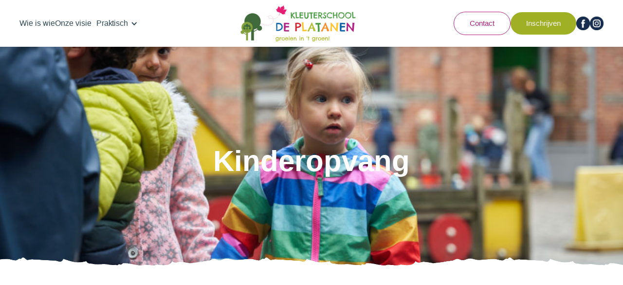

--- FILE ---
content_type: text/html; charset=utf-8
request_url: https://www.kleuterschooldeplatanen.be/kinderopvang
body_size: 9732
content:
<!DOCTYPE html><!-- Last Published: Wed Nov 12 2025 19:55:34 GMT+0000 (Coordinated Universal Time) --><html data-wf-domain="www.kleuterschooldeplatanen.be" data-wf-page="63f896891895d80345ff56cb" data-wf-site="63f8768ff9dfd733a3f2650e" lang="nl"><head><meta charset="utf-8"/><title>Kinderopvang - Kleuterschool De Platanen</title><meta content="Voor voor- en naschoolse opvang kan je terecht bij kinderopvang &#x27;t Egeltje. Deze kinderopvang wordt georganiseerd door de gemeente Kapellen." name="description"/><meta content="Kinderopvang - Kleuterschool De Platanen" property="og:title"/><meta content="Voor voor- en naschoolse opvang kan je terecht bij kinderopvang &#x27;t Egeltje. Deze kinderopvang wordt georganiseerd door de gemeente Kapellen." property="og:description"/><meta content="Kinderopvang - Kleuterschool De Platanen" property="twitter:title"/><meta content="Voor voor- en naschoolse opvang kan je terecht bij kinderopvang &#x27;t Egeltje. Deze kinderopvang wordt georganiseerd door de gemeente Kapellen." property="twitter:description"/><meta property="og:type" content="website"/><meta content="summary_large_image" name="twitter:card"/><meta content="width=device-width, initial-scale=1" name="viewport"/><link href="https://cdn.prod.website-files.com/63f8768ff9dfd733a3f2650e/css/kleuterschool-de-platanen.shared.cc800bb2c.css" rel="stylesheet" type="text/css"/><link href="https://fonts.googleapis.com" rel="preconnect"/><link href="https://fonts.gstatic.com" rel="preconnect" crossorigin="anonymous"/><script src="https://ajax.googleapis.com/ajax/libs/webfont/1.6.26/webfont.js" type="text/javascript"></script><script type="text/javascript">WebFont.load({  google: {    families: ["Montserrat:100,100italic,200,200italic,300,300italic,400,400italic,500,500italic,600,600italic,700,700italic,800,800italic,900,900italic"]  }});</script><script type="text/javascript">!function(o,c){var n=c.documentElement,t=" w-mod-";n.className+=t+"js",("ontouchstart"in o||o.DocumentTouch&&c instanceof DocumentTouch)&&(n.className+=t+"touch")}(window,document);</script><link href="https://cdn.prod.website-files.com/63f8768ff9dfd733a3f2650e/645a0f3b7a6d80fb603687a5_Platanen%20Favicon.jpg" rel="shortcut icon" type="image/x-icon"/><link href="https://cdn.prod.website-files.com/63f8768ff9dfd733a3f2650e/645a0f4140a6b91405566629_Platanen%20Webclip.jpg" rel="apple-touch-icon"/><link href="https://kleuterschooldeplatanen.be/kinderopvang" rel="canonical"/><!-- Studio 27 Cookie Consent -->
<script async src="https://cdn.jsdelivr.net/npm/@finsweet/cookie-consent@1/fs-cc.js" fs-cc-mode="opt-in"></script>
<script async src="https://cdn.jsdelivr.net/gh/digital-sparks/cookie-consent-boost@1/dist/index.js"></script>
<!-- Studio 27 Cookie Consent -->

<!-- Google Tag Manager -->
<script>(function(w,d,s,l,i){w[l]=w[l]||[];w[l].push({'gtm.start':
new Date().getTime(),event:'gtm.js'});var f=d.getElementsByTagName(s)[0],
j=d.createElement(s),dl=l!='dataLayer'?'&l='+l:'';j.async=true;j.src=
'https://www.googletagmanager.com/gtm.js?id='+i+dl;f.parentNode.insertBefore(j,f);
})(window,document,'script','dataLayer','GTM-W2VTV6Z');</script>
<!-- End Google Tag Manager --></head><body><div class="w-embed w-iframe"><!-- Google Tag Manager (noscript) -->
<noscript><iframe src="https://www.googletagmanager.com/ns.html?id=GTM-W2VTV6Z"
height="0" width="0" style="display:none;visibility:hidden"></iframe></noscript>
<!-- End Google Tag Manager (noscript) --></div><div class="page-wrapper"><div data-collapse="medium" data-animation="default" data-duration="400" data-easing="ease" data-easing2="ease" role="banner" class="navigation w-nav"><div class="navigation-container"><nav role="navigation" class="navigation-left w-nav-menu"><a href="/wie-is-wie" class="link-block-29 w-inline-block"><p class="paragraph-101">Wie is wie</p></a><a href="/onze-visie-kleuterschool" class="link-block-29 w-inline-block"><p class="paragraph-101">Onze visie</p></a><div data-hover="true" data-delay="0" class="navigation-dropdown-small w-dropdown"><div class="navigation-toggle w-dropdown-toggle"><div class="text-block-182">Praktisch</div><div class="navigation-icon-arrow w-icon-dropdown-toggle"></div></div><nav class="navigation-list-small w-dropdown-list"><div class="navigation-base"><div id="w-node-_1098e436-72e0-c0b4-4784-064484cf4499-84cf4489" class="navigation-column"><a href="/schooluren" data-w-id="1098e436-72e0-c0b4-4784-064484cf449a" class="navigation-link-icon schooluren w-inline-block"><div class="navigation-icon-wrapper"><div class="navigation-icon"><div class="icon-7 w-embed"><svg width="auto" height="auto" viewBox="0 0 24 24" fill="none" xmlns="http://www.w3.org/2000/svg">
<path d="M12 2C17.52 2 22 6.48 22 12C22 17.52 17.52 22 12 22C6.48 22 2 17.52 2 12C2 6.48 6.48 2 12 2ZM15.536 7.05L10.586 12L12 13.414L16.95 8.464L15.536 7.05V7.05Z" fill="currentColor"/>
</svg></div></div><div><div class="paragraph-small">Schooluren</div></div></div><div class="navigation-arrow w-embed"><svg width="24" height="24" viewBox="0 0 24 24" fill="none" xmlns="http://www.w3.org/2000/svg">
<path d="M15.4766 11.1666L11.0066 6.69664L12.1849 5.51831L18.6666 12L12.1849 18.4816L11.0066 17.3033L15.4766 12.8333H5.33325V11.1666H15.4766Z" fill="currentColor"/>
</svg></div></a><a href="/kalender" data-w-id="1098e436-72e0-c0b4-4784-064484cf44a2" class="navigation-link-icon veel-gestelde-vragen w-inline-block"><div class="navigation-icon-wrapper"><div class="navigation-icon"><div class="icon-7 w-embed"><svg width="auto" height="auto" viewBox="0 0 24 24" fill="none" xmlns="http://www.w3.org/2000/svg">
<path d="M2 11H22V20C22 20.2652 21.8946 20.5196 21.7071 20.7071C21.5196 20.8946 21.2652 21 21 21H3C2.73478 21 2.48043 20.8946 2.29289 20.7071C2.10536 20.5196 2 20.2652 2 20V11ZM17 3H21C21.2652 3 21.5196 3.10536 21.7071 3.29289C21.8946 3.48043 22 3.73478 22 4V9H2V4C2 3.73478 2.10536 3.48043 2.29289 3.29289C2.48043 3.10536 2.73478 3 3 3H7V1H9V3H15V1H17V3Z" fill="currentColor"/>
</svg></div></div><div><div class="paragraph-small">Kalender</div></div></div><div class="navigation-arrow w-embed"><svg width="24" height="24" viewBox="0 0 24 24" fill="none" xmlns="http://www.w3.org/2000/svg">
<path d="M15.4766 11.1666L11.0066 6.69664L12.1849 5.51831L18.6666 12L12.1849 18.4816L11.0066 17.3033L15.4766 12.8333H5.33325V11.1666H15.4766Z" fill="currentColor"/>
</svg></div></a><a href="#" data-w-id="1098e436-72e0-c0b4-4784-064484cf44aa" class="navigation-link-icon kalender w-inline-block"><div class="navigation-icon-wrapper"><div class="navigation-icon"><div class="icon-7 w-embed"><svg width="420" height="420" viewBox="0 0 24 24" fill="none" xmlns="http://www.w3.org/2000/svg">
<path d="M2 11H22V20C22 20.2652 21.8946 20.5196 21.7071 20.7071C21.5196 20.8946 21.2652 21 21 21H3C2.73478 21 2.48043 20.8946 2.29289 20.7071C2.10536 20.5196 2 20.2652 2 20V11ZM17 3H21C21.2652 3 21.5196 3.10536 21.7071 3.29289C21.8946 3.48043 22 3.73478 22 4V9H2V4C2 3.73478 2.10536 3.48043 2.29289 3.29289C2.48043 3.10536 2.73478 3 3 3H7V1H9V3H15V1H17V3Z" fill="currentColor"/>
</svg>
</div></div><div><div class="paragraph-small">Kalender</div></div></div><div class="navigation-arrow w-embed"><svg width="24" height="24" viewBox="0 0 24 24" fill="none" xmlns="http://www.w3.org/2000/svg">
<path d="M15.4766 11.1666L11.0066 6.69664L12.1849 5.51831L18.6666 12L12.1849 18.4816L11.0066 17.3033L15.4766 12.8333H5.33325V11.1666H15.4766Z" fill="currentColor"/>
</svg></div></a><a href="/kinderopvang" data-w-id="1098e436-72e0-c0b4-4784-064484cf44b2" aria-current="page" class="navigation-link-icon kinderopvang w-inline-block w--current"><div class="navigation-icon-wrapper"><div class="navigation-icon"><div class="icon-7 w-embed"><svg width="auto" height="auto" viewBox="0 0 24 24" fill="none" xmlns="http://www.w3.org/2000/svg">
<path d="M4 18.0001H9.5V19.2501C9.5 19.9794 9.21027 20.6789 8.69454 21.1946C8.17882 21.7103 7.47935 22.0001 6.75 22.0001C6.02065 22.0001 5.32118 21.7103 4.80546 21.1946C4.28973 20.6789 4 19.9794 4 19.2501V18.0001ZM8 6.12008C10 6.12008 11 9.00008 11 11.0001C11 12.0001 10.5 13.0001 10 14.5001L9.5 16.0001H4C4 15.0001 3.5 13.5001 3.5 11.0001C3.5 8.50008 5.498 6.12008 8 6.12008ZM20.054 14.0981L19.837 15.3291C19.7104 16.0474 19.3035 16.686 18.7061 17.1044C18.1086 17.5228 17.3693 17.6867 16.651 17.5601C15.9327 17.4334 15.2941 17.0266 14.8757 16.4291C14.4573 15.8316 14.2934 15.0924 14.42 14.3741L14.638 13.1441L20.054 14.0981ZM18.178 1.70508C20.642 2.13908 22.196 4.82908 21.762 7.29108C21.328 9.75408 20.575 11.1441 20.402 12.1291L14.985 11.1741L14.753 9.61008C14.521 8.04608 14.203 6.97408 14.376 5.99008C14.723 4.02008 16.208 1.35808 18.178 1.70508V1.70508Z" fill="currentColor"/>
</svg></div></div><div><div class="paragraph-small">Kinderopvang</div></div></div><div class="navigation-arrow w-embed"><svg width="24" height="24" viewBox="0 0 24 24" fill="none" xmlns="http://www.w3.org/2000/svg">
<path d="M15.4766 11.1666L11.0066 6.69664L12.1849 5.51831L18.6666 12L12.1849 18.4816L11.0066 17.3033L15.4766 12.8333H5.33325V11.1666H15.4766Z" fill="currentColor"/>
</svg></div></a></div><div class="navigation-column"><a href="#" class="navigation-link-icon kalender w-inline-block"><div class="navigation-icon-wrapper"><div class="navigation-icon"><div class="icon-7 w-embed"><svg width="420" height="420" viewBox="0 0 24 24" fill="none" xmlns="http://www.w3.org/2000/svg">
<path d="M2 11H22V20C22 20.2652 21.8946 20.5196 21.7071 20.7071C21.5196 20.8946 21.2652 21 21 21H3C2.73478 21 2.48043 20.8946 2.29289 20.7071C2.10536 20.5196 2 20.2652 2 20V11ZM17 3H21C21.2652 3 21.5196 3.10536 21.7071 3.29289C21.8946 3.48043 22 3.73478 22 4V9H2V4C2 3.73478 2.10536 3.48043 2.29289 3.29289C2.48043 3.10536 2.73478 3 3 3H7V1H9V3H15V1H17V3Z" fill="currentColor"/>
</svg>
</div></div><div><div class="paragraph-small">Kalender</div></div></div><div class="navigation-arrow w-embed"><svg width="24" height="24" viewBox="0 0 24 24" fill="none" xmlns="http://www.w3.org/2000/svg">
<path d="M15.4766 11.1666L11.0066 6.69664L12.1849 5.51831L18.6666 12L12.1849 18.4816L11.0066 17.3033L15.4766 12.8333H5.33325V11.1666H15.4766Z" fill="currentColor"/>
</svg></div></a><a href="/nuttige-documenten" data-w-id="1098e436-72e0-c0b4-4784-064484cf44c3" class="navigation-link-icon nuttige-documenten w-inline-block"><div class="navigation-icon-wrapper"><div class="navigation-icon"><div class="icon-7 w-embed"><svg width="auto" height="auto" viewBox="0 0 24 24" fill="none" xmlns="http://www.w3.org/2000/svg">
<path d="M21 9V20.993C21.0009 21.1243 20.976 21.2545 20.9266 21.3762C20.8772 21.4979 20.8043 21.6087 20.7121 21.7022C20.6199 21.7957 20.5101 21.8701 20.3892 21.9212C20.2682 21.9723 20.1383 21.9991 20.007 22H3.993C3.72981 22 3.47739 21.8955 3.2912 21.7095C3.105 21.5235 3.00027 21.2712 3 21.008V2.992C3 2.455 3.447 2 3.998 2H14V8C14 8.26522 14.1054 8.51957 14.2929 8.70711C14.4804 8.89464 14.7348 9 15 9H21ZM21 7H16V2.003L21 7ZM8 7V9H11V7H8ZM8 11V13H16V11H8ZM8 15V17H16V15H8Z" fill="currentColor"/>
</svg></div></div><div><div class="paragraph-small">Nuttige documenten</div></div></div><div class="navigation-arrow w-embed"><svg width="24" height="24" viewBox="0 0 24 24" fill="none" xmlns="http://www.w3.org/2000/svg">
<path d="M15.4766 11.1666L11.0066 6.69664L12.1849 5.51831L18.6666 12L12.1849 18.4816L11.0066 17.3033L15.4766 12.8333H5.33325V11.1666H15.4766Z" fill="currentColor"/>
</svg></div></a><a href="/veel-gestelde-vragen" data-w-id="1098e436-72e0-c0b4-4784-064484cf44cb" class="navigation-link-icon veel-gestelde-vragen w-inline-block"><div class="navigation-icon-wrapper"><div class="navigation-icon"><div class="icon-7 w-embed"><svg width="auto" height="auto" viewBox="0 0 24 24" fill="none" xmlns="http://www.w3.org/2000/svg">
<path d="M6.455 19L2 22.5V4C2 3.73478 2.10536 3.48043 2.29289 3.29289C2.48043 3.10536 2.73478 3 3 3H21C21.2652 3 21.5196 3.10536 21.7071 3.29289C21.8946 3.48043 22 3.73478 22 4V18C22 18.2652 21.8946 18.5196 21.7071 18.7071C21.5196 18.8946 21.2652 19 21 19H6.455ZM11 14V16H13V14H11ZM8.567 8.813L10.529 9.206C10.5847 8.92743 10.7183 8.6704 10.9144 8.46482C11.1104 8.25923 11.3608 8.11354 11.6364 8.04471C11.912 7.97587 12.2015 7.98671 12.4712 8.07597C12.7409 8.16523 12.9797 8.32924 13.1598 8.54891C13.34 8.76858 13.454 9.03489 13.4887 9.31684C13.5234 9.5988 13.4773 9.8848 13.3558 10.1416C13.2343 10.3984 13.0423 10.6154 12.8023 10.7673C12.5623 10.9193 12.2841 11 12 11H11V13H12C12.6628 12.9998 13.3119 12.8114 13.8718 12.4568C14.4317 12.1021 14.8794 11.5958 15.1628 10.9967C15.4462 10.3976 15.5537 9.73028 15.4727 9.07248C15.3917 8.41467 15.1257 7.79337 14.7055 7.28085C14.2852 6.76833 13.7281 6.38567 13.0989 6.17736C12.4698 5.96906 11.7944 5.94368 11.1513 6.10418C10.5083 6.26468 9.92403 6.60447 9.46653 7.084C9.00903 7.56354 8.69709 8.16312 8.567 8.813V8.813Z" fill="currentColor"/>
</svg></div></div><div><div class="paragraph-small">Veel gestelde vragen</div></div></div><div class="navigation-arrow w-embed"><svg width="24" height="24" viewBox="0 0 24 24" fill="none" xmlns="http://www.w3.org/2000/svg">
<path d="M15.4766 11.1666L11.0066 6.69664L12.1849 5.51831L18.6666 12L12.1849 18.4816L11.0066 17.3033L15.4766 12.8333H5.33325V11.1666H15.4766Z" fill="currentColor"/>
</svg></div></a></div><a href="#" class="button-3 brochure-kleuter w-button">schoolbrochure kleuterschool</a><a href="#" class="button-3 brochure-lager w-button">schoolbrochure lagere school</a></div></nav></div><a href="/contact" class="button is-secondary is-big show-mobile-landscape w-button">Contact</a><div class="margin-top margin-small"><a href="/inschrijven" class="button is-big show-mobile-portrait w-button">Inschrijven</a></div></nav><a href="/" class="logo-link w-inline-block"><img width="237" alt="" src="https://cdn.prod.website-files.com/63f8768ff9dfd733a3f2650e/6454c0bc52fbb372c6efd079_642c157ee3898515a36ae1ab_Schermafbeelding%202023-04-04%20om%2014.17.57.jpg" loading="lazy"/></a><div class="navigation-right"><a href="/contact" class="button-2 hide-mobile-landscape w-button">Contact</a><a href="/inschrijven" class="link-block w-inline-block"><p class="paragraph">Inschrijven</p></a><div class="menu-button w-nav-button"><div class="w-icon-nav-menu"></div></div><div class="div-block-360"><a href="https://www.facebook.com/groups/281647068894325/" target="_blank" class="link-block-26 w-inline-block"><img src="https://cdn.prod.website-files.com/63f8768ff9dfd733a3f2650e/63f882d44518550ea9be1cf2_facebook.png" loading="lazy" width="28" sizes="28px" alt="" srcset="https://cdn.prod.website-files.com/63f8768ff9dfd733a3f2650e/63f882d44518550ea9be1cf2_facebook-p-500.png 500w, https://cdn.prod.website-files.com/63f8768ff9dfd733a3f2650e/63f882d44518550ea9be1cf2_facebook.png 512w"/></a><a href="https://instagram.com/de_platanen?igshid=YmMyMTA2M2Y=" target="_blank" class="link-block-26 w-inline-block"><img src="https://cdn.prod.website-files.com/63f8768ff9dfd733a3f2650e/63f882d44518552ac6be1cef_instagram.png" loading="lazy" width="28" sizes="28px" alt="" srcset="https://cdn.prod.website-files.com/63f8768ff9dfd733a3f2650e/63f882d44518552ac6be1cef_instagram-p-500.png 500w, https://cdn.prod.website-files.com/63f8768ff9dfd733a3f2650e/63f882d44518552ac6be1cef_instagram.png 512w"/></a></div></div></div></div><div class="global-styles w-embed"><style>

/* Make text look crisper and more legible in all browsers */
body {
  -webkit-font-smoothing: antialiased;
  -moz-osx-font-smoothing: grayscale;
  font-smoothing: antialiased;
  text-rendering: optimizeLegibility;
}

/* Focus state style for keyboard navigation for the focusable elements */
*[tabindex]:focus-visible,
  input[type="file"]:focus-visible {
   outline: 0.125rem solid #4d65ff;
   outline-offset: 0.125rem;
}

/* Get rid of top margin on first element in any rich text element */
.w-richtext > :not(div):first-child, .w-richtext > div:first-child > :first-child {
  margin-top: 0 !important;
}

/* Get rid of bottom margin on last element in any rich text element */
.w-richtext>:last-child, .w-richtext ol li:last-child, .w-richtext ul li:last-child {
	margin-bottom: 0 !important;
}

/* Prevent all click and hover interaction with an element */
.pointer-events-off {
	pointer-events: none;
}

/* Enables all click and hover interaction with an element */
.pointer-events-on {
  pointer-events: auto;
}

/* Create a class of .div-square which maintains a 1:1 dimension of a div */
.div-square::after {
	content: "";
	display: block;
	padding-bottom: 100%;
}

/* Make sure containers never lose their center alignment */
.container-medium,.container-small, .container-large {
	margin-right: auto !important;
  margin-left: auto !important;
}

/* 
Make the following elements inherit typography styles from the parent and not have hardcoded values. 
Important: You will not be able to style for example "All Links" in Designer with this CSS applied.
Uncomment this CSS to use it in the project. Leave this message for future hand-off.
*/
/*
a,
.w-input,
.w-select,
.w-tab-link,
.w-nav-link,
.w-dropdown-btn,
.w-dropdown-toggle,
.w-dropdown-link {
  color: inherit;
  text-decoration: inherit;
  font-size: inherit;
}
*/

/* Apply "..." after 3 lines of text */
.text-style-3lines {
	display: -webkit-box;
	overflow: hidden;
	-webkit-line-clamp: 3;
	-webkit-box-orient: vertical;
}

/* Apply "..." after 2 lines of text */
.text-style-2lines {
	display: -webkit-box;
	overflow: hidden;
	-webkit-line-clamp: 2;
	-webkit-box-orient: vertical;
}

/* Adds inline flex display */
.display-inlineflex {
  display: inline-flex;
}

/* These classes are never overwritten */
.hide {
  display: none !important;
}

@media screen and (max-width: 991px) {
    .hide, .hide-tablet {
        display: none !important;
    }
}
  @media screen and (max-width: 767px) {
    .hide-mobile-landscape{
      display: none !important;
    }
}
  @media screen and (max-width: 479px) {
    .hide-mobile{
      display: none !important;
    }
}
 
.margin-0 {
  margin: 0rem !important;
}
  
.padding-0 {
  padding: 0rem !important;
}

.spacing-clean {
padding: 0rem !important;
margin: 0rem !important;
}

.margin-top {
  margin-right: 0rem !important;
  margin-bottom: 0rem !important;
  margin-left: 0rem !important;
}

.padding-top {
  padding-right: 0rem !important;
  padding-bottom: 0rem !important;
  padding-left: 0rem !important;
}
  
.margin-right {
  margin-top: 0rem !important;
  margin-bottom: 0rem !important;
  margin-left: 0rem !important;
}

.padding-right {
  padding-top: 0rem !important;
  padding-bottom: 0rem !important;
  padding-left: 0rem !important;
}

.margin-bottom {
  margin-top: 0rem !important;
  margin-right: 0rem !important;
  margin-left: 0rem !important;
}

.padding-bottom {
  padding-top: 0rem !important;
  padding-right: 0rem !important;
  padding-left: 0rem !important;
}

.margin-left {
  margin-top: 0rem !important;
  margin-right: 0rem !important;
  margin-bottom: 0rem !important;
}
  
.padding-left {
  padding-top: 0rem !important;
  padding-right: 0rem !important;
  padding-bottom: 0rem !important;
}
  
.margin-horizontal {
  margin-top: 0rem !important;
  margin-bottom: 0rem !important;
}

.padding-horizontal {
  padding-top: 0rem !important;
  padding-bottom: 0rem !important;
}

.margin-vertical {
  margin-right: 0rem !important;
  margin-left: 0rem !important;
}
  
.padding-vertical {
  padding-right: 0rem !important;
  padding-left: 0rem !important;
}

</style></div><main class="main-wrapper"><div class="section-40"><div><h1 class="heading-15">Kinderopvang</h1></div></div><div class="section-17-copy"><div class="div-block-361"><div class="div-block-363-copy"><h2 class="heading-16">Voor- en naschoolse <span class="text-span-14">opvang</span><span class="text-span-14"></span><span class="text-span-14"></span></h2><img src="https://cdn.prod.website-files.com/63f8768ff9dfd733a3f2650e/63f8aa9792789f2560959de2_16583.jpeg" loading="lazy" width="236" sizes="(max-width: 479px) 83vw, 236px" alt="Een illustratie van een egel." srcset="https://cdn.prod.website-files.com/63f8768ff9dfd733a3f2650e/63f8aa9792789f2560959de2_16583-p-500.jpeg 500w, https://cdn.prod.website-files.com/63f8768ff9dfd733a3f2650e/63f8aa9792789f2560959de2_16583.jpeg 544w" class="image-30"/></div><div class="div-block-362-copy"><p class="paragraph-34 _20px">Voor opvang kan je terecht bij kinderopvang &#x27;t Egeltje. Bekijk hieronder de gegevens. De buitenschoolse kinderopvang ‘t Egeltje wordt georganiseerd door de gemeente Kapellen.</p><div class="div-block-433"><img src="https://cdn.prod.website-files.com/6273b1b483c3821dcddb2531/62d66a6c8ba9f55f1e6887d3_email.png" loading="lazy" width="33" alt=""/><p class="paragraph-43"><a href="mailto:bko@kapellen.be" class="link-6">bko@kapellen.be</a></p></div><div class="div-block-433"><img src="https://cdn.prod.website-files.com/63f8768ff9dfd733a3f2650e/63f8aa9792789fe8a5959ddc_pin.png" loading="lazy" width="33" sizes="33px" alt="" srcset="https://cdn.prod.website-files.com/63f8768ff9dfd733a3f2650e/63f8aa9792789fe8a5959ddc_pin-p-500.png 500w, https://cdn.prod.website-files.com/63f8768ff9dfd733a3f2650e/63f8aa9792789fe8a5959ddc_pin.png 512w"/><p class="paragraph-43"><a href="https://www.google.com/maps/place/Kazerneweg+14,+2950+Kapellen/@51.3109431,4.4524327,17z/data=!3m1!4b1!4m6!3m5!1s0x47c408f395d1726b:0x9415ecf9b8306eb2!8m2!3d51.3109431!4d4.4524327!16s%2Fg%2F11b8v4_b7m" target="_blank" class="link-6">Kazerneweg 14, 2950 Kapellen</a></p></div><div class="div-block-433"><img src="https://cdn.prod.website-files.com/63f8768ff9dfd733a3f2650e/63f8aa9792789f585f959ddf_link.png" loading="lazy" width="33" alt=""/><p class="paragraph-43"><a href="https://www.kapellen.be/bko" target="_blank" class="link-6">www.kapellen.be/bko</a></p></div><div class="div-block-433 phone"><img src="https://cdn.prod.website-files.com/63f8768ff9dfd733a3f2650e/63f8aa9792789f7e55959dd9_phone-call.png" loading="lazy" width="27" alt=""/><p class="paragraph-43"><a href="tel:0494806326" class="link-6">0494 80 63 26</a></p></div><div class="div-block-443"><a href="https://www.kapellen.be/inschrijven-buitenschoolse-kinderopvang" target="_blank" class="button-5 w-button">Mijn kind nu inschrijven</a><a href="https://cdn.prod.website-files.com/63f8768ff9dfd733a3f2650e/6454cb1a6b14fd1d8cbf390b_Inschrijven%20-%20stap%20voor%20stap%20BKO%20Egeltje.pdf" target="_blank" class="link-block-23 w-inline-block"><div class="div-block-442-copy"><p class="paragraph-48">Hoe inschrijven?</p><img src="https://cdn.prod.website-files.com/6273b1b483c3821dcddb2531/634427b71e22ad48a274aa26_download.png" loading="lazy" width="24" alt="" class="image-36"/></div></a><a href="https://cdn.prod.website-files.com/63f8768ff9dfd733a3f2650e/6454cba17e02ba68588ce5d1_flyer%20BKO%20Hoogboom.pdf" target="_blank" class="link-block-23 w-inline-block"><div class="div-block-442-copy"><p class="paragraph-48">Flyer &#x27;T Egeltje</p><img src="https://cdn.prod.website-files.com/6273b1b483c3821dcddb2531/634427b71e22ad48a274aa26_download.png" loading="lazy" width="24" alt="" class="image-36"/></div></a><a href="https://cdn.prod.website-files.com/63f8768ff9dfd733a3f2650e/63f8aa9792789f2e7a959de5_BKO%20Infoavond%20bij%20FAQ.pdf" target="_blank" class="link-block-23 w-inline-block"><div class="div-block-442-copy"><p class="paragraph-48">Infoavond</p><img src="https://cdn.prod.website-files.com/6273b1b483c3821dcddb2531/634427b71e22ad48a274aa26_download.png" loading="lazy" width="24" alt="" class="image-36"/></div></a></div></div></div></div><div class="section-41"><div class="div-block-434"><div class="div-block-392"><h2 class="heading-16 _40px">Uren<span class="text-span-14"></span><span class="text-span-14"></span></h2><p class="paragraph-34"><strong>Voorschools:</strong> 7.00u. tot 8.00u.<br/>‍<br/><strong>Naschools: </strong>15.35u. tot 18.30u.<br/>‍<br/><strong>Woensdagnamiddag: </strong>12.15u. tot 18.30u.<br/>‍<br/><strong>Vrije dagen en vakantiedagen: </strong>07.30u. tot 18.00 u.</p></div><div class="div-block-435"><img src="https://cdn.prod.website-files.com/63f8768ff9dfd733a3f2650e/6440ea964b84c4edccca4b61_Kopie%20van%20Platanen%20Hoogboom_5_.jpg" loading="lazy" sizes="(max-width: 479px) 92vw, (max-width: 767px) 95vw, (max-width: 991px) 92vw, 45vw" srcset="https://cdn.prod.website-files.com/63f8768ff9dfd733a3f2650e/6440ea964b84c4edccca4b61_Kopie%20van%20Platanen%20Hoogboom_5_-p-500.jpg 500w, https://cdn.prod.website-files.com/63f8768ff9dfd733a3f2650e/6440ea964b84c4edccca4b61_Kopie%20van%20Platanen%20Hoogboom_5_-p-800.jpg 800w, https://cdn.prod.website-files.com/63f8768ff9dfd733a3f2650e/6440ea964b84c4edccca4b61_Kopie%20van%20Platanen%20Hoogboom_5_.jpg 1000w" alt="Een illustratie van twee kleuters die in een zandbak spelen." class="image-31"/></div></div></div></main><div class="footer-wrapper"><div class="section-footer-2"><div class="container-large-4"><div class="footer-wrapper"><div class="w-layout-grid grid-footer"><div id="w-node-_7c8f403d-23cc-c27d-db14-edc6eecf2be8-eecf2be1" class="footer-column"><div class="text-size-medium text-weight-bold">Onze visie</div><a href="/onze-visie-kleuterschool" class="footer-link-2">Kleuterschool</a><a href="/onze-visie-opvoedingsproject-ozcs" class="footer-link-2">Opvoedingsproject OZCS</a></div><div id="w-node-_7c8f403d-23cc-c27d-db14-edc6eecf2bef-eecf2be1" class="footer-column"><div class="text-size-medium text-weight-bold">Praktisch</div><a href="/schooluren" class="footer-link-2">Schooluren</a><a href="/kalender" class="footer-link-2">Kalender</a><a href="/nuttige-documenten" class="footer-link-2">Nuttige documenten</a><a href="/kinderopvang" aria-current="page" class="footer-link-2 w--current">Kinderopvang</a><a href="/veel-gestelde-vragen" class="footer-link-2">Veel gestelde vragen</a><a href="https://www.ozcsvorselaar.be/klokkenluidersregeling" target="_blank" rel="https://www.ozcsvorselaar.be/klokkenluidersregeling" class="footer-link-2">Klokkenluidersregeling</a><a href="/nuttige-documenten" class="footer-link-2">Privacyverklaring</a></div><div id="w-node-_7c8f403d-23cc-c27d-db14-edc6eecf2bfe-eecf2be1" class="footer-column"><div class="text-size-medium text-weight-bold">Contact</div><a href="https://www.google.com/maps/place/Hoogboomsteenweg+274,+2950+Kapellen/@51.3150094,4.4589132,17z/data=!4m6!3m5!1s0x47c40892a3d50d55:0xf5e564a4eb747eae!8m2!3d51.3150915!4d4.4589001!16s%2Fg%2F11h3qdzc0h" target="_blank" class="footer-link-2">Hoogboomsteenweg 274<br/>2950 Kapellen</a><a href="tel:036050817" class="footer-link-2">03/605.08.17</a><a href="mailto:directie@kleuterschooldeplatanen.be" class="footer-link-2">directie@kleuterschooldeplatanen.be</a></div><div id="w-node-_7c8f403d-23cc-c27d-db14-edc6eecf2c0b-eecf2be1" class="footer-brochure-wrapper"><div class="margin-bottom margin-small"><div class="text-size-medium text-weight-bold">Schoolbrochure</div></div><div class="footer-newsletter"><div class="div-block-351"><img src="https://cdn.prod.website-files.com/63f8768ff9dfd733a3f2650e/63f893ea71afc26f8f4e4c80_brochure.png" loading="lazy" width="56" alt="" class="image-52"/><h2 class="heading-style-h4">Nuttige documenten</h2></div><div class="margin-bottom margin-medium"><p class="text-size-regular">Download hier de folder jaarlijkse bijlage van de kleuterschool.</p></div><div class="div-block-352"><a href="/nuttige-documenten" class="button w-inline-block"><p class="paragraph-11">Alle nuttige documenten</p></a></div></div></div></div></div></div></div><div class="footer-legal-bar"><div class="container-large-4"><div class="footer-legal-wrapper"><p class="footer-legal">© 2025 De Platanen. Alle rechten voorbehouden.</p><div class="footer-link-block"><a href="/privacy-policy" target="_blank" class="footer-legal-button w-inline-block"><div class="text-block-15">Privacy Policy</div></a><a href="#" fs-cc="open-preferences" class="footer-legal-button w-inline-block"><div class="text-block-15">Cookie-instellingen</div></a><a href="https://www.studio27.be/" target="_blank" class="footer-legal-button w-inline-block"><div class="text-block-15">Webdesign door <span class="text-span-18">Studio 27</span></div></a></div></div></div></div></div></div><div class="set-all-components-to-display-none-and-use-this-div-to-create-a-symbol"><div fs-cc="banner" class="fs-cc-banner_component"><div class="fs-cc-banner_container"><div class="margin-bottom margin-small"><h3 class="text-color-blue">Wij maken gebruik van cookies</h3></div><div class="margin-bottom margin-medium"><p class="text-size-small">We maken gebruik van cookies om gegevens m.b.t. de prestaties en het gebruik van deze website te verzamelen &amp; analyseren, om sociale netwerkfunctionaliteiten aan te bieden en onze content &amp; advertenties te verbeteren en personaliseren. Bekijk onze <a href="/privacy-policy" target="_blank" class="text-color-blue">privacy policy</a> voor meer informatie.</p></div><div class="fs-cc-banner_buttons-wrapper"><div class="essenti-le_cookies-wrapper"><a fs-cc="close" href="#" class="button is-secondary w-button">Essentiële cookies</a><a fs-cc="open-preferences" href="#" class="text-size-small text-color-blue">Voorkeuren</a></div><a fs-cc="allow" href="#" class="button w-button">Accepteer en sluit</a></div></div><div fs-cc="interaction" class="fs-cc-banner_trigger"></div></div><div fs-cc-scroll="disable" fs-cc="preferences" class="fs-cc-prefs_component w-form"><form id="cookie-preferences" name="wf-form-Cookie-Preferences" data-name="Cookie Preferences" method="get" class="fs-cc-prefs_form" data-wf-page-id="63f896891895d80345ff56cb" data-wf-element-id="b79c4753-46bf-fb2d-580a-8a0ecbf64143"><div class="fs-cc-prefs_content"><div class="fs-cc-prefs_space-small"><h3 class="text-color-blue">Privacy voorkeuren</h3></div><div class="fs-cc-prefs_space-small"><p class="text-size-small">Wanneer u websites bezoekt, kunnen zij gegevens in uw browser opslaan of opvragen. Deze opslag is vaak noodzakelijk voor de basisfunctionaliteit van de website. De opslag kan worden gebruikt voor marketing, analyse en personalisatie van de site, zoals het opslaan van uw voorkeuren. Privacy is belangrijk voor ons, dus u heeft de mogelijkheid om bepaalde soorten opslag uit te schakelen die niet noodzakelijk zijn voor de basiswerking van de website. Het blokkeren van categorieën kan uw ervaring op de website beïnvloeden.</p></div><div class="fs-cc-prefs_space-medium"><a fs-cc="allow" href="#" class="button w-button">Accepteer en sluit</a></div><div class="fs-cc-prefs_space-small"><h3 class="text-color-blue">Toestemmingen per categorie</h3></div><div class="fs-cc-prefs_option"><div class="fs-cc-prefs_toggle-wrapper"><p class="text-size-medium text-weight-medium">Essentieel</p><p class="text-size-medium text-weight-medium">Altijd actief</p></div><p class="text-size-small">Deze items zijn nodig om de basisfunctionaliteit van de website mogelijk te maken.</p></div><div class="fs-cc-prefs_option"><div class="fs-cc-prefs_toggle-wrapper"><p class="text-size-medium text-weight-medium">Marketing</p><label class="w-checkbox fs-cc-prefs_checkbox-field"><input type="checkbox" name="Marketing" id="Marketing" data-name="Marketing" fs-cc-checkbox="marketing" class="w-checkbox-input fs-cc-prefs_checkbox"/><span for="Marketing" class="fs-cc-prefs_checkbox-label w-form-label">Essential</span><div class="fs-cc-prefs_toggle"></div></label></div><p class="text-size-small">Deze items worden gebruikt om advertenties te leveren die relevanter zijn voor u en uw interesses. Ze kunnen ook worden gebruikt om het aantal keren dat u een advertentie ziet te beperken en de doeltreffendheid van reclamecampagnes te meten. Advertentienetwerken plaatsen ze meestal met toestemming van de websitebeheerder.</p></div><div class="fs-cc-prefs_option"><div class="fs-cc-prefs_toggle-wrapper"><p class="text-size-medium text-weight-medium">Personalisatie</p><label class="w-checkbox fs-cc-prefs_checkbox-field"><input type="checkbox" name="Personalization" id="Personalization" data-name="Personalization" fs-cc-checkbox="personalization" class="w-checkbox-input fs-cc-prefs_checkbox"/><span for="Personalization" class="fs-cc-prefs_checkbox-label w-form-label">Essential</span><div class="fs-cc-prefs_toggle"></div></label></div><p class="text-size-small">Dankzij deze items kan de website uw keuzes onthouden (zoals uw gebruikersnaam, taal of de regio waarin u zich bevindt) en verbeterde, meer persoonlijke functies bieden. Een website kan u bijvoorbeeld voorzien van lokale weerberichten of verkeersinformatie door gegevens over uw huidige locatie op te slaan.</p></div><div class="fs-cc-prefs_option"><div class="fs-cc-prefs_toggle-wrapper"><p class="text-size-medium text-weight-medium">Analytics</p><label class="w-checkbox fs-cc-prefs_checkbox-field"><input type="checkbox" name="Analytics" id="Analytics" data-name="Analytics" fs-cc-checkbox="analytics" class="w-checkbox-input fs-cc-prefs_checkbox"/><span for="Analytics" class="fs-cc-prefs_checkbox-label w-form-label">Essential</span><div class="fs-cc-prefs_toggle"></div></label></div><p class="text-size-small">Deze items helpen de websitebeheerder te begrijpen hoe zijn website presteert, hoe bezoekers met de site omgaan en of er technische problemen zijn. Dit opslagtype verzamelt gewoonlijk geen informatie waarmee een bezoeker kan worden geïdentificeerd.</p></div><div class="fs-cc-prefs_buttons-wrapper"><a fs-cc="submit" href="#" class="button w-button">Bevestig en sluit</a></div><input type="submit" data-wait="Please wait..." class="fs-cc-prefs_submit-hide w-button" value="Submit"/><div class="w-embed"><style>
/* smooth scrolling on iOS devices */
.fs-cc-prefs_content{-webkit-overflow-scrolling: touch}
</style></div></div></form><div class="w-form-done"></div><div class="w-form-fail"></div><div fs-cc="close" class="fs-cc-prefs_overlay"></div><div fs-cc="interaction" class="fs-cc-prefs_trigger"></div></div></div><script src="https://d3e54v103j8qbb.cloudfront.net/js/jquery-3.5.1.min.dc5e7f18c8.js?site=63f8768ff9dfd733a3f2650e" type="text/javascript" integrity="sha256-9/aliU8dGd2tb6OSsuzixeV4y/faTqgFtohetphbbj0=" crossorigin="anonymous"></script><script src="https://cdn.prod.website-files.com/63f8768ff9dfd733a3f2650e/js/kleuterschool-de-platanen.schunk.36b8fb49256177c8.js" type="text/javascript"></script><script src="https://cdn.prod.website-files.com/63f8768ff9dfd733a3f2650e/js/kleuterschool-de-platanen.01a67f6a.0038e3b658888abb.js" type="text/javascript"></script></body></html>

--- FILE ---
content_type: text/css
request_url: https://cdn.prod.website-files.com/63f8768ff9dfd733a3f2650e/css/kleuterschool-de-platanen.shared.cc800bb2c.css
body_size: 26934
content:
html {
  -webkit-text-size-adjust: 100%;
  -ms-text-size-adjust: 100%;
  font-family: sans-serif;
}

body {
  margin: 0;
}

article, aside, details, figcaption, figure, footer, header, hgroup, main, menu, nav, section, summary {
  display: block;
}

audio, canvas, progress, video {
  vertical-align: baseline;
  display: inline-block;
}

audio:not([controls]) {
  height: 0;
  display: none;
}

[hidden], template {
  display: none;
}

a {
  background-color: #0000;
}

a:active, a:hover {
  outline: 0;
}

abbr[title] {
  border-bottom: 1px dotted;
}

b, strong {
  font-weight: bold;
}

dfn {
  font-style: italic;
}

h1 {
  margin: .67em 0;
  font-size: 2em;
}

mark {
  color: #000;
  background: #ff0;
}

small {
  font-size: 80%;
}

sub, sup {
  vertical-align: baseline;
  font-size: 75%;
  line-height: 0;
  position: relative;
}

sup {
  top: -.5em;
}

sub {
  bottom: -.25em;
}

img {
  border: 0;
}

svg:not(:root) {
  overflow: hidden;
}

hr {
  box-sizing: content-box;
  height: 0;
}

pre {
  overflow: auto;
}

code, kbd, pre, samp {
  font-family: monospace;
  font-size: 1em;
}

button, input, optgroup, select, textarea {
  color: inherit;
  font: inherit;
  margin: 0;
}

button {
  overflow: visible;
}

button, select {
  text-transform: none;
}

button, html input[type="button"], input[type="reset"] {
  -webkit-appearance: button;
  cursor: pointer;
}

button[disabled], html input[disabled] {
  cursor: default;
}

button::-moz-focus-inner, input::-moz-focus-inner {
  border: 0;
  padding: 0;
}

input {
  line-height: normal;
}

input[type="checkbox"], input[type="radio"] {
  box-sizing: border-box;
  padding: 0;
}

input[type="number"]::-webkit-inner-spin-button, input[type="number"]::-webkit-outer-spin-button {
  height: auto;
}

input[type="search"] {
  -webkit-appearance: none;
}

input[type="search"]::-webkit-search-cancel-button, input[type="search"]::-webkit-search-decoration {
  -webkit-appearance: none;
}

legend {
  border: 0;
  padding: 0;
}

textarea {
  overflow: auto;
}

optgroup {
  font-weight: bold;
}

table {
  border-collapse: collapse;
  border-spacing: 0;
}

td, th {
  padding: 0;
}

@font-face {
  font-family: webflow-icons;
  src: url("[data-uri]") format("truetype");
  font-weight: normal;
  font-style: normal;
}

[class^="w-icon-"], [class*=" w-icon-"] {
  speak: none;
  font-variant: normal;
  text-transform: none;
  -webkit-font-smoothing: antialiased;
  -moz-osx-font-smoothing: grayscale;
  font-style: normal;
  font-weight: normal;
  line-height: 1;
  font-family: webflow-icons !important;
}

.w-icon-slider-right:before {
  content: "";
}

.w-icon-slider-left:before {
  content: "";
}

.w-icon-nav-menu:before {
  content: "";
}

.w-icon-arrow-down:before, .w-icon-dropdown-toggle:before {
  content: "";
}

.w-icon-file-upload-remove:before {
  content: "";
}

.w-icon-file-upload-icon:before {
  content: "";
}

* {
  box-sizing: border-box;
}

html {
  height: 100%;
}

body {
  color: #333;
  background-color: #fff;
  min-height: 100%;
  margin: 0;
  font-family: Arial, sans-serif;
  font-size: 14px;
  line-height: 20px;
}

img {
  vertical-align: middle;
  max-width: 100%;
  display: inline-block;
}

html.w-mod-touch * {
  background-attachment: scroll !important;
}

.w-block {
  display: block;
}

.w-inline-block {
  max-width: 100%;
  display: inline-block;
}

.w-clearfix:before, .w-clearfix:after {
  content: " ";
  grid-area: 1 / 1 / 2 / 2;
  display: table;
}

.w-clearfix:after {
  clear: both;
}

.w-hidden {
  display: none;
}

.w-button {
  color: #fff;
  line-height: inherit;
  cursor: pointer;
  background-color: #3898ec;
  border: 0;
  border-radius: 0;
  padding: 9px 15px;
  text-decoration: none;
  display: inline-block;
}

input.w-button {
  -webkit-appearance: button;
}

html[data-w-dynpage] [data-w-cloak] {
  color: #0000 !important;
}

.w-code-block {
  margin: unset;
}

pre.w-code-block code {
  all: inherit;
}

.w-optimization {
  display: contents;
}

.w-webflow-badge, .w-webflow-badge > img {
  box-sizing: unset;
  width: unset;
  height: unset;
  max-height: unset;
  max-width: unset;
  min-height: unset;
  min-width: unset;
  margin: unset;
  padding: unset;
  float: unset;
  clear: unset;
  border: unset;
  border-radius: unset;
  background: unset;
  background-image: unset;
  background-position: unset;
  background-size: unset;
  background-repeat: unset;
  background-origin: unset;
  background-clip: unset;
  background-attachment: unset;
  background-color: unset;
  box-shadow: unset;
  transform: unset;
  direction: unset;
  font-family: unset;
  font-weight: unset;
  color: unset;
  font-size: unset;
  line-height: unset;
  font-style: unset;
  font-variant: unset;
  text-align: unset;
  letter-spacing: unset;
  -webkit-text-decoration: unset;
  text-decoration: unset;
  text-indent: unset;
  text-transform: unset;
  list-style-type: unset;
  text-shadow: unset;
  vertical-align: unset;
  cursor: unset;
  white-space: unset;
  word-break: unset;
  word-spacing: unset;
  word-wrap: unset;
  transition: unset;
}

.w-webflow-badge {
  white-space: nowrap;
  cursor: pointer;
  box-shadow: 0 0 0 1px #0000001a, 0 1px 3px #0000001a;
  visibility: visible !important;
  opacity: 1 !important;
  z-index: 2147483647 !important;
  color: #aaadb0 !important;
  overflow: unset !important;
  background-color: #fff !important;
  border-radius: 3px !important;
  width: auto !important;
  height: auto !important;
  margin: 0 !important;
  padding: 6px !important;
  font-size: 12px !important;
  line-height: 14px !important;
  text-decoration: none !important;
  display: inline-block !important;
  position: fixed !important;
  inset: auto 12px 12px auto !important;
  transform: none !important;
}

.w-webflow-badge > img {
  position: unset;
  visibility: unset !important;
  opacity: 1 !important;
  vertical-align: middle !important;
  display: inline-block !important;
}

h1, h2, h3, h4, h5, h6 {
  margin-bottom: 10px;
  font-weight: bold;
}

h1 {
  margin-top: 20px;
  font-size: 38px;
  line-height: 44px;
}

h2 {
  margin-top: 20px;
  font-size: 32px;
  line-height: 36px;
}

h3 {
  margin-top: 20px;
  font-size: 24px;
  line-height: 30px;
}

h4 {
  margin-top: 10px;
  font-size: 18px;
  line-height: 24px;
}

h5 {
  margin-top: 10px;
  font-size: 14px;
  line-height: 20px;
}

h6 {
  margin-top: 10px;
  font-size: 12px;
  line-height: 18px;
}

p {
  margin-top: 0;
  margin-bottom: 10px;
}

blockquote {
  border-left: 5px solid #e2e2e2;
  margin: 0 0 10px;
  padding: 10px 20px;
  font-size: 18px;
  line-height: 22px;
}

figure {
  margin: 0 0 10px;
}

ul, ol {
  margin-top: 0;
  margin-bottom: 10px;
  padding-left: 40px;
}

.w-list-unstyled {
  padding-left: 0;
  list-style: none;
}

.w-embed:before, .w-embed:after {
  content: " ";
  grid-area: 1 / 1 / 2 / 2;
  display: table;
}

.w-embed:after {
  clear: both;
}

.w-video {
  width: 100%;
  padding: 0;
  position: relative;
}

.w-video iframe, .w-video object, .w-video embed {
  border: none;
  width: 100%;
  height: 100%;
  position: absolute;
  top: 0;
  left: 0;
}

fieldset {
  border: 0;
  margin: 0;
  padding: 0;
}

button, [type="button"], [type="reset"] {
  cursor: pointer;
  -webkit-appearance: button;
  border: 0;
}

.w-form {
  margin: 0 0 15px;
}

.w-form-done {
  text-align: center;
  background-color: #ddd;
  padding: 20px;
  display: none;
}

.w-form-fail {
  background-color: #ffdede;
  margin-top: 10px;
  padding: 10px;
  display: none;
}

label {
  margin-bottom: 5px;
  font-weight: bold;
  display: block;
}

.w-input, .w-select {
  color: #333;
  vertical-align: middle;
  background-color: #fff;
  border: 1px solid #ccc;
  width: 100%;
  height: 38px;
  margin-bottom: 10px;
  padding: 8px 12px;
  font-size: 14px;
  line-height: 1.42857;
  display: block;
}

.w-input::placeholder, .w-select::placeholder {
  color: #999;
}

.w-input:focus, .w-select:focus {
  border-color: #3898ec;
  outline: 0;
}

.w-input[disabled], .w-select[disabled], .w-input[readonly], .w-select[readonly], fieldset[disabled] .w-input, fieldset[disabled] .w-select {
  cursor: not-allowed;
}

.w-input[disabled]:not(.w-input-disabled), .w-select[disabled]:not(.w-input-disabled), .w-input[readonly], .w-select[readonly], fieldset[disabled]:not(.w-input-disabled) .w-input, fieldset[disabled]:not(.w-input-disabled) .w-select {
  background-color: #eee;
}

textarea.w-input, textarea.w-select {
  height: auto;
}

.w-select {
  background-color: #f3f3f3;
}

.w-select[multiple] {
  height: auto;
}

.w-form-label {
  cursor: pointer;
  margin-bottom: 0;
  font-weight: normal;
  display: inline-block;
}

.w-radio {
  margin-bottom: 5px;
  padding-left: 20px;
  display: block;
}

.w-radio:before, .w-radio:after {
  content: " ";
  grid-area: 1 / 1 / 2 / 2;
  display: table;
}

.w-radio:after {
  clear: both;
}

.w-radio-input {
  float: left;
  margin: 3px 0 0 -20px;
  line-height: normal;
}

.w-file-upload {
  margin-bottom: 10px;
  display: block;
}

.w-file-upload-input {
  opacity: 0;
  z-index: -100;
  width: .1px;
  height: .1px;
  position: absolute;
  overflow: hidden;
}

.w-file-upload-default, .w-file-upload-uploading, .w-file-upload-success {
  color: #333;
  display: inline-block;
}

.w-file-upload-error {
  margin-top: 10px;
  display: block;
}

.w-file-upload-default.w-hidden, .w-file-upload-uploading.w-hidden, .w-file-upload-error.w-hidden, .w-file-upload-success.w-hidden {
  display: none;
}

.w-file-upload-uploading-btn {
  cursor: pointer;
  background-color: #fafafa;
  border: 1px solid #ccc;
  margin: 0;
  padding: 8px 12px;
  font-size: 14px;
  font-weight: normal;
  display: flex;
}

.w-file-upload-file {
  background-color: #fafafa;
  border: 1px solid #ccc;
  flex-grow: 1;
  justify-content: space-between;
  margin: 0;
  padding: 8px 9px 8px 11px;
  display: flex;
}

.w-file-upload-file-name {
  font-size: 14px;
  font-weight: normal;
  display: block;
}

.w-file-remove-link {
  cursor: pointer;
  width: auto;
  height: auto;
  margin-top: 3px;
  margin-left: 10px;
  padding: 3px;
  display: block;
}

.w-icon-file-upload-remove {
  margin: auto;
  font-size: 10px;
}

.w-file-upload-error-msg {
  color: #ea384c;
  padding: 2px 0;
  display: inline-block;
}

.w-file-upload-info {
  padding: 0 12px;
  line-height: 38px;
  display: inline-block;
}

.w-file-upload-label {
  cursor: pointer;
  background-color: #fafafa;
  border: 1px solid #ccc;
  margin: 0;
  padding: 8px 12px;
  font-size: 14px;
  font-weight: normal;
  display: inline-block;
}

.w-icon-file-upload-icon, .w-icon-file-upload-uploading {
  width: 20px;
  margin-right: 8px;
  display: inline-block;
}

.w-icon-file-upload-uploading {
  height: 20px;
}

.w-container {
  max-width: 940px;
  margin-left: auto;
  margin-right: auto;
}

.w-container:before, .w-container:after {
  content: " ";
  grid-area: 1 / 1 / 2 / 2;
  display: table;
}

.w-container:after {
  clear: both;
}

.w-container .w-row {
  margin-left: -10px;
  margin-right: -10px;
}

.w-row:before, .w-row:after {
  content: " ";
  grid-area: 1 / 1 / 2 / 2;
  display: table;
}

.w-row:after {
  clear: both;
}

.w-row .w-row {
  margin-left: 0;
  margin-right: 0;
}

.w-col {
  float: left;
  width: 100%;
  min-height: 1px;
  padding-left: 10px;
  padding-right: 10px;
  position: relative;
}

.w-col .w-col {
  padding-left: 0;
  padding-right: 0;
}

.w-col-1 {
  width: 8.33333%;
}

.w-col-2 {
  width: 16.6667%;
}

.w-col-3 {
  width: 25%;
}

.w-col-4 {
  width: 33.3333%;
}

.w-col-5 {
  width: 41.6667%;
}

.w-col-6 {
  width: 50%;
}

.w-col-7 {
  width: 58.3333%;
}

.w-col-8 {
  width: 66.6667%;
}

.w-col-9 {
  width: 75%;
}

.w-col-10 {
  width: 83.3333%;
}

.w-col-11 {
  width: 91.6667%;
}

.w-col-12 {
  width: 100%;
}

.w-hidden-main {
  display: none !important;
}

@media screen and (max-width: 991px) {
  .w-container {
    max-width: 728px;
  }

  .w-hidden-main {
    display: inherit !important;
  }

  .w-hidden-medium {
    display: none !important;
  }

  .w-col-medium-1 {
    width: 8.33333%;
  }

  .w-col-medium-2 {
    width: 16.6667%;
  }

  .w-col-medium-3 {
    width: 25%;
  }

  .w-col-medium-4 {
    width: 33.3333%;
  }

  .w-col-medium-5 {
    width: 41.6667%;
  }

  .w-col-medium-6 {
    width: 50%;
  }

  .w-col-medium-7 {
    width: 58.3333%;
  }

  .w-col-medium-8 {
    width: 66.6667%;
  }

  .w-col-medium-9 {
    width: 75%;
  }

  .w-col-medium-10 {
    width: 83.3333%;
  }

  .w-col-medium-11 {
    width: 91.6667%;
  }

  .w-col-medium-12 {
    width: 100%;
  }

  .w-col-stack {
    width: 100%;
    left: auto;
    right: auto;
  }
}

@media screen and (max-width: 767px) {
  .w-hidden-main, .w-hidden-medium {
    display: inherit !important;
  }

  .w-hidden-small {
    display: none !important;
  }

  .w-row, .w-container .w-row {
    margin-left: 0;
    margin-right: 0;
  }

  .w-col {
    width: 100%;
    left: auto;
    right: auto;
  }

  .w-col-small-1 {
    width: 8.33333%;
  }

  .w-col-small-2 {
    width: 16.6667%;
  }

  .w-col-small-3 {
    width: 25%;
  }

  .w-col-small-4 {
    width: 33.3333%;
  }

  .w-col-small-5 {
    width: 41.6667%;
  }

  .w-col-small-6 {
    width: 50%;
  }

  .w-col-small-7 {
    width: 58.3333%;
  }

  .w-col-small-8 {
    width: 66.6667%;
  }

  .w-col-small-9 {
    width: 75%;
  }

  .w-col-small-10 {
    width: 83.3333%;
  }

  .w-col-small-11 {
    width: 91.6667%;
  }

  .w-col-small-12 {
    width: 100%;
  }
}

@media screen and (max-width: 479px) {
  .w-container {
    max-width: none;
  }

  .w-hidden-main, .w-hidden-medium, .w-hidden-small {
    display: inherit !important;
  }

  .w-hidden-tiny {
    display: none !important;
  }

  .w-col {
    width: 100%;
  }

  .w-col-tiny-1 {
    width: 8.33333%;
  }

  .w-col-tiny-2 {
    width: 16.6667%;
  }

  .w-col-tiny-3 {
    width: 25%;
  }

  .w-col-tiny-4 {
    width: 33.3333%;
  }

  .w-col-tiny-5 {
    width: 41.6667%;
  }

  .w-col-tiny-6 {
    width: 50%;
  }

  .w-col-tiny-7 {
    width: 58.3333%;
  }

  .w-col-tiny-8 {
    width: 66.6667%;
  }

  .w-col-tiny-9 {
    width: 75%;
  }

  .w-col-tiny-10 {
    width: 83.3333%;
  }

  .w-col-tiny-11 {
    width: 91.6667%;
  }

  .w-col-tiny-12 {
    width: 100%;
  }
}

.w-widget {
  position: relative;
}

.w-widget-map {
  width: 100%;
  height: 400px;
}

.w-widget-map label {
  width: auto;
  display: inline;
}

.w-widget-map img {
  max-width: inherit;
}

.w-widget-map .gm-style-iw {
  text-align: center;
}

.w-widget-map .gm-style-iw > button {
  display: none !important;
}

.w-widget-twitter {
  overflow: hidden;
}

.w-widget-twitter-count-shim {
  vertical-align: top;
  text-align: center;
  background: #fff;
  border: 1px solid #758696;
  border-radius: 3px;
  width: 28px;
  height: 20px;
  display: inline-block;
  position: relative;
}

.w-widget-twitter-count-shim * {
  pointer-events: none;
  -webkit-user-select: none;
  user-select: none;
}

.w-widget-twitter-count-shim .w-widget-twitter-count-inner {
  text-align: center;
  color: #999;
  font-family: serif;
  font-size: 15px;
  line-height: 12px;
  position: relative;
}

.w-widget-twitter-count-shim .w-widget-twitter-count-clear {
  display: block;
  position: relative;
}

.w-widget-twitter-count-shim.w--large {
  width: 36px;
  height: 28px;
}

.w-widget-twitter-count-shim.w--large .w-widget-twitter-count-inner {
  font-size: 18px;
  line-height: 18px;
}

.w-widget-twitter-count-shim:not(.w--vertical) {
  margin-left: 5px;
  margin-right: 8px;
}

.w-widget-twitter-count-shim:not(.w--vertical).w--large {
  margin-left: 6px;
}

.w-widget-twitter-count-shim:not(.w--vertical):before, .w-widget-twitter-count-shim:not(.w--vertical):after {
  content: " ";
  pointer-events: none;
  border: solid #0000;
  width: 0;
  height: 0;
  position: absolute;
  top: 50%;
  left: 0;
}

.w-widget-twitter-count-shim:not(.w--vertical):before {
  border-width: 4px;
  border-color: #75869600 #5d6c7b #75869600 #75869600;
  margin-top: -4px;
  margin-left: -9px;
}

.w-widget-twitter-count-shim:not(.w--vertical).w--large:before {
  border-width: 5px;
  margin-top: -5px;
  margin-left: -10px;
}

.w-widget-twitter-count-shim:not(.w--vertical):after {
  border-width: 4px;
  border-color: #fff0 #fff #fff0 #fff0;
  margin-top: -4px;
  margin-left: -8px;
}

.w-widget-twitter-count-shim:not(.w--vertical).w--large:after {
  border-width: 5px;
  margin-top: -5px;
  margin-left: -9px;
}

.w-widget-twitter-count-shim.w--vertical {
  width: 61px;
  height: 33px;
  margin-bottom: 8px;
}

.w-widget-twitter-count-shim.w--vertical:before, .w-widget-twitter-count-shim.w--vertical:after {
  content: " ";
  pointer-events: none;
  border: solid #0000;
  width: 0;
  height: 0;
  position: absolute;
  top: 100%;
  left: 50%;
}

.w-widget-twitter-count-shim.w--vertical:before {
  border-width: 5px;
  border-color: #5d6c7b #75869600 #75869600;
  margin-left: -5px;
}

.w-widget-twitter-count-shim.w--vertical:after {
  border-width: 4px;
  border-color: #fff #fff0 #fff0;
  margin-left: -4px;
}

.w-widget-twitter-count-shim.w--vertical .w-widget-twitter-count-inner {
  font-size: 18px;
  line-height: 22px;
}

.w-widget-twitter-count-shim.w--vertical.w--large {
  width: 76px;
}

.w-background-video {
  color: #fff;
  height: 500px;
  position: relative;
  overflow: hidden;
}

.w-background-video > video {
  object-fit: cover;
  z-index: -100;
  background-position: 50%;
  background-size: cover;
  width: 100%;
  height: 100%;
  margin: auto;
  position: absolute;
  inset: -100%;
}

.w-background-video > video::-webkit-media-controls-start-playback-button {
  -webkit-appearance: none;
  display: none !important;
}

.w-background-video--control {
  background-color: #0000;
  padding: 0;
  position: absolute;
  bottom: 1em;
  right: 1em;
}

.w-background-video--control > [hidden] {
  display: none !important;
}

.w-slider {
  text-align: center;
  clear: both;
  -webkit-tap-highlight-color: #0000;
  tap-highlight-color: #0000;
  background: #ddd;
  height: 300px;
  position: relative;
}

.w-slider-mask {
  z-index: 1;
  white-space: nowrap;
  height: 100%;
  display: block;
  position: relative;
  left: 0;
  right: 0;
  overflow: hidden;
}

.w-slide {
  vertical-align: top;
  white-space: normal;
  text-align: left;
  width: 100%;
  height: 100%;
  display: inline-block;
  position: relative;
}

.w-slider-nav {
  z-index: 2;
  text-align: center;
  -webkit-tap-highlight-color: #0000;
  tap-highlight-color: #0000;
  height: 40px;
  margin: auto;
  padding-top: 10px;
  position: absolute;
  inset: auto 0 0;
}

.w-slider-nav.w-round > div {
  border-radius: 100%;
}

.w-slider-nav.w-num > div {
  font-size: inherit;
  line-height: inherit;
  width: auto;
  height: auto;
  padding: .2em .5em;
}

.w-slider-nav.w-shadow > div {
  box-shadow: 0 0 3px #3336;
}

.w-slider-nav-invert {
  color: #fff;
}

.w-slider-nav-invert > div {
  background-color: #2226;
}

.w-slider-nav-invert > div.w-active {
  background-color: #222;
}

.w-slider-dot {
  cursor: pointer;
  background-color: #fff6;
  width: 1em;
  height: 1em;
  margin: 0 3px .5em;
  transition: background-color .1s, color .1s;
  display: inline-block;
  position: relative;
}

.w-slider-dot.w-active {
  background-color: #fff;
}

.w-slider-dot:focus {
  outline: none;
  box-shadow: 0 0 0 2px #fff;
}

.w-slider-dot:focus.w-active {
  box-shadow: none;
}

.w-slider-arrow-left, .w-slider-arrow-right {
  cursor: pointer;
  color: #fff;
  -webkit-tap-highlight-color: #0000;
  tap-highlight-color: #0000;
  -webkit-user-select: none;
  user-select: none;
  width: 80px;
  margin: auto;
  font-size: 40px;
  position: absolute;
  inset: 0;
  overflow: hidden;
}

.w-slider-arrow-left [class^="w-icon-"], .w-slider-arrow-right [class^="w-icon-"], .w-slider-arrow-left [class*=" w-icon-"], .w-slider-arrow-right [class*=" w-icon-"] {
  position: absolute;
}

.w-slider-arrow-left:focus, .w-slider-arrow-right:focus {
  outline: 0;
}

.w-slider-arrow-left {
  z-index: 3;
  right: auto;
}

.w-slider-arrow-right {
  z-index: 4;
  left: auto;
}

.w-icon-slider-left, .w-icon-slider-right {
  width: 1em;
  height: 1em;
  margin: auto;
  inset: 0;
}

.w-slider-aria-label {
  clip: rect(0 0 0 0);
  border: 0;
  width: 1px;
  height: 1px;
  margin: -1px;
  padding: 0;
  position: absolute;
  overflow: hidden;
}

.w-slider-force-show {
  display: block !important;
}

.w-dropdown {
  text-align: left;
  z-index: 900;
  margin-left: auto;
  margin-right: auto;
  display: inline-block;
  position: relative;
}

.w-dropdown-btn, .w-dropdown-toggle, .w-dropdown-link {
  vertical-align: top;
  color: #222;
  text-align: left;
  white-space: nowrap;
  margin-left: auto;
  margin-right: auto;
  padding: 20px;
  text-decoration: none;
  position: relative;
}

.w-dropdown-toggle {
  -webkit-user-select: none;
  user-select: none;
  cursor: pointer;
  padding-right: 40px;
  display: inline-block;
}

.w-dropdown-toggle:focus {
  outline: 0;
}

.w-icon-dropdown-toggle {
  width: 1em;
  height: 1em;
  margin: auto 20px auto auto;
  position: absolute;
  top: 0;
  bottom: 0;
  right: 0;
}

.w-dropdown-list {
  background: #ddd;
  min-width: 100%;
  display: none;
  position: absolute;
}

.w-dropdown-list.w--open {
  display: block;
}

.w-dropdown-link {
  color: #222;
  padding: 10px 20px;
  display: block;
}

.w-dropdown-link.w--current {
  color: #0082f3;
}

.w-dropdown-link:focus {
  outline: 0;
}

@media screen and (max-width: 767px) {
  .w-nav-brand {
    padding-left: 10px;
  }
}

.w-lightbox-backdrop {
  cursor: auto;
  letter-spacing: normal;
  text-indent: 0;
  text-shadow: none;
  text-transform: none;
  visibility: visible;
  white-space: normal;
  word-break: normal;
  word-spacing: normal;
  word-wrap: normal;
  color: #fff;
  text-align: center;
  z-index: 2000;
  opacity: 0;
  -webkit-user-select: none;
  -moz-user-select: none;
  -webkit-tap-highlight-color: transparent;
  background: #000000e6;
  outline: 0;
  font-family: Helvetica Neue, Helvetica, Ubuntu, Segoe UI, Verdana, sans-serif;
  font-size: 17px;
  font-style: normal;
  font-weight: 300;
  line-height: 1.2;
  list-style: disc;
  position: fixed;
  inset: 0;
  -webkit-transform: translate(0);
}

.w-lightbox-backdrop, .w-lightbox-container {
  -webkit-overflow-scrolling: touch;
  height: 100%;
  overflow: auto;
}

.w-lightbox-content {
  height: 100vh;
  position: relative;
  overflow: hidden;
}

.w-lightbox-view {
  opacity: 0;
  width: 100vw;
  height: 100vh;
  position: absolute;
}

.w-lightbox-view:before {
  content: "";
  height: 100vh;
}

.w-lightbox-group, .w-lightbox-group .w-lightbox-view, .w-lightbox-group .w-lightbox-view:before {
  height: 86vh;
}

.w-lightbox-frame, .w-lightbox-view:before {
  vertical-align: middle;
  display: inline-block;
}

.w-lightbox-figure {
  margin: 0;
  position: relative;
}

.w-lightbox-group .w-lightbox-figure {
  cursor: pointer;
}

.w-lightbox-img {
  width: auto;
  max-width: none;
  height: auto;
}

.w-lightbox-image {
  float: none;
  max-width: 100vw;
  max-height: 100vh;
  display: block;
}

.w-lightbox-group .w-lightbox-image {
  max-height: 86vh;
}

.w-lightbox-caption {
  text-align: left;
  text-overflow: ellipsis;
  white-space: nowrap;
  background: #0006;
  padding: .5em 1em;
  position: absolute;
  bottom: 0;
  left: 0;
  right: 0;
  overflow: hidden;
}

.w-lightbox-embed {
  width: 100%;
  height: 100%;
  position: absolute;
  inset: 0;
}

.w-lightbox-control {
  cursor: pointer;
  background-position: center;
  background-repeat: no-repeat;
  background-size: 24px;
  width: 4em;
  transition: all .3s;
  position: absolute;
  top: 0;
}

.w-lightbox-left {
  background-image: url("[data-uri]");
  display: none;
  bottom: 0;
  left: 0;
}

.w-lightbox-right {
  background-image: url("[data-uri]");
  display: none;
  bottom: 0;
  right: 0;
}

.w-lightbox-close {
  background-image: url("[data-uri]");
  background-size: 18px;
  height: 2.6em;
  right: 0;
}

.w-lightbox-strip {
  white-space: nowrap;
  padding: 0 1vh;
  line-height: 0;
  position: absolute;
  bottom: 0;
  left: 0;
  right: 0;
  overflow: auto hidden;
}

.w-lightbox-item {
  box-sizing: content-box;
  cursor: pointer;
  width: 10vh;
  padding: 2vh 1vh;
  display: inline-block;
  -webkit-transform: translate3d(0, 0, 0);
}

.w-lightbox-active {
  opacity: .3;
}

.w-lightbox-thumbnail {
  background: #222;
  height: 10vh;
  position: relative;
  overflow: hidden;
}

.w-lightbox-thumbnail-image {
  position: absolute;
  top: 0;
  left: 0;
}

.w-lightbox-thumbnail .w-lightbox-tall {
  width: 100%;
  top: 50%;
  transform: translate(0, -50%);
}

.w-lightbox-thumbnail .w-lightbox-wide {
  height: 100%;
  left: 50%;
  transform: translate(-50%);
}

.w-lightbox-spinner {
  box-sizing: border-box;
  border: 5px solid #0006;
  border-radius: 50%;
  width: 40px;
  height: 40px;
  margin-top: -20px;
  margin-left: -20px;
  animation: .8s linear infinite spin;
  position: absolute;
  top: 50%;
  left: 50%;
}

.w-lightbox-spinner:after {
  content: "";
  border: 3px solid #0000;
  border-bottom-color: #fff;
  border-radius: 50%;
  position: absolute;
  inset: -4px;
}

.w-lightbox-hide {
  display: none;
}

.w-lightbox-noscroll {
  overflow: hidden;
}

@media (min-width: 768px) {
  .w-lightbox-content {
    height: 96vh;
    margin-top: 2vh;
  }

  .w-lightbox-view, .w-lightbox-view:before {
    height: 96vh;
  }

  .w-lightbox-group, .w-lightbox-group .w-lightbox-view, .w-lightbox-group .w-lightbox-view:before {
    height: 84vh;
  }

  .w-lightbox-image {
    max-width: 96vw;
    max-height: 96vh;
  }

  .w-lightbox-group .w-lightbox-image {
    max-width: 82.3vw;
    max-height: 84vh;
  }

  .w-lightbox-left, .w-lightbox-right {
    opacity: .5;
    display: block;
  }

  .w-lightbox-close {
    opacity: .8;
  }

  .w-lightbox-control:hover {
    opacity: 1;
  }
}

.w-lightbox-inactive, .w-lightbox-inactive:hover {
  opacity: 0;
}

.w-richtext:before, .w-richtext:after {
  content: " ";
  grid-area: 1 / 1 / 2 / 2;
  display: table;
}

.w-richtext:after {
  clear: both;
}

.w-richtext[contenteditable="true"]:before, .w-richtext[contenteditable="true"]:after {
  white-space: initial;
}

.w-richtext ol, .w-richtext ul {
  overflow: hidden;
}

.w-richtext .w-richtext-figure-selected.w-richtext-figure-type-video div:after, .w-richtext .w-richtext-figure-selected[data-rt-type="video"] div:after, .w-richtext .w-richtext-figure-selected.w-richtext-figure-type-image div, .w-richtext .w-richtext-figure-selected[data-rt-type="image"] div {
  outline: 2px solid #2895f7;
}

.w-richtext figure.w-richtext-figure-type-video > div:after, .w-richtext figure[data-rt-type="video"] > div:after {
  content: "";
  display: none;
  position: absolute;
  inset: 0;
}

.w-richtext figure {
  max-width: 60%;
  position: relative;
}

.w-richtext figure > div:before {
  cursor: default !important;
}

.w-richtext figure img {
  width: 100%;
}

.w-richtext figure figcaption.w-richtext-figcaption-placeholder {
  opacity: .6;
}

.w-richtext figure div {
  color: #0000;
  font-size: 0;
}

.w-richtext figure.w-richtext-figure-type-image, .w-richtext figure[data-rt-type="image"] {
  display: table;
}

.w-richtext figure.w-richtext-figure-type-image > div, .w-richtext figure[data-rt-type="image"] > div {
  display: inline-block;
}

.w-richtext figure.w-richtext-figure-type-image > figcaption, .w-richtext figure[data-rt-type="image"] > figcaption {
  caption-side: bottom;
  display: table-caption;
}

.w-richtext figure.w-richtext-figure-type-video, .w-richtext figure[data-rt-type="video"] {
  width: 60%;
  height: 0;
}

.w-richtext figure.w-richtext-figure-type-video iframe, .w-richtext figure[data-rt-type="video"] iframe {
  width: 100%;
  height: 100%;
  position: absolute;
  top: 0;
  left: 0;
}

.w-richtext figure.w-richtext-figure-type-video > div, .w-richtext figure[data-rt-type="video"] > div {
  width: 100%;
}

.w-richtext figure.w-richtext-align-center {
  clear: both;
  margin-left: auto;
  margin-right: auto;
}

.w-richtext figure.w-richtext-align-center.w-richtext-figure-type-image > div, .w-richtext figure.w-richtext-align-center[data-rt-type="image"] > div {
  max-width: 100%;
}

.w-richtext figure.w-richtext-align-normal {
  clear: both;
}

.w-richtext figure.w-richtext-align-fullwidth {
  text-align: center;
  clear: both;
  width: 100%;
  max-width: 100%;
  margin-left: auto;
  margin-right: auto;
  display: block;
}

.w-richtext figure.w-richtext-align-fullwidth > div {
  padding-bottom: inherit;
  display: inline-block;
}

.w-richtext figure.w-richtext-align-fullwidth > figcaption {
  display: block;
}

.w-richtext figure.w-richtext-align-floatleft {
  float: left;
  clear: none;
  margin-right: 15px;
}

.w-richtext figure.w-richtext-align-floatright {
  float: right;
  clear: none;
  margin-left: 15px;
}

.w-nav {
  z-index: 1000;
  background: #ddd;
  position: relative;
}

.w-nav:before, .w-nav:after {
  content: " ";
  grid-area: 1 / 1 / 2 / 2;
  display: table;
}

.w-nav:after {
  clear: both;
}

.w-nav-brand {
  float: left;
  color: #333;
  text-decoration: none;
  position: relative;
}

.w-nav-link {
  vertical-align: top;
  color: #222;
  text-align: left;
  margin-left: auto;
  margin-right: auto;
  padding: 20px;
  text-decoration: none;
  display: inline-block;
  position: relative;
}

.w-nav-link.w--current {
  color: #0082f3;
}

.w-nav-menu {
  float: right;
  position: relative;
}

[data-nav-menu-open] {
  text-align: center;
  background: #c8c8c8;
  min-width: 200px;
  position: absolute;
  top: 100%;
  left: 0;
  right: 0;
  overflow: visible;
  display: block !important;
}

.w--nav-link-open {
  display: block;
  position: relative;
}

.w-nav-overlay {
  width: 100%;
  display: none;
  position: absolute;
  top: 100%;
  left: 0;
  right: 0;
  overflow: hidden;
}

.w-nav-overlay [data-nav-menu-open] {
  top: 0;
}

.w-nav[data-animation="over-left"] .w-nav-overlay {
  width: auto;
}

.w-nav[data-animation="over-left"] .w-nav-overlay, .w-nav[data-animation="over-left"] [data-nav-menu-open] {
  z-index: 1;
  top: 0;
  right: auto;
}

.w-nav[data-animation="over-right"] .w-nav-overlay {
  width: auto;
}

.w-nav[data-animation="over-right"] .w-nav-overlay, .w-nav[data-animation="over-right"] [data-nav-menu-open] {
  z-index: 1;
  top: 0;
  left: auto;
}

.w-nav-button {
  float: right;
  cursor: pointer;
  -webkit-tap-highlight-color: #0000;
  tap-highlight-color: #0000;
  -webkit-user-select: none;
  user-select: none;
  padding: 18px;
  font-size: 24px;
  display: none;
  position: relative;
}

.w-nav-button:focus {
  outline: 0;
}

.w-nav-button.w--open {
  color: #fff;
  background-color: #c8c8c8;
}

.w-nav[data-collapse="all"] .w-nav-menu {
  display: none;
}

.w-nav[data-collapse="all"] .w-nav-button, .w--nav-dropdown-open, .w--nav-dropdown-toggle-open {
  display: block;
}

.w--nav-dropdown-list-open {
  position: static;
}

@media screen and (max-width: 991px) {
  .w-nav[data-collapse="medium"] .w-nav-menu {
    display: none;
  }

  .w-nav[data-collapse="medium"] .w-nav-button {
    display: block;
  }
}

@media screen and (max-width: 767px) {
  .w-nav[data-collapse="small"] .w-nav-menu {
    display: none;
  }

  .w-nav[data-collapse="small"] .w-nav-button {
    display: block;
  }

  .w-nav-brand {
    padding-left: 10px;
  }
}

@media screen and (max-width: 479px) {
  .w-nav[data-collapse="tiny"] .w-nav-menu {
    display: none;
  }

  .w-nav[data-collapse="tiny"] .w-nav-button {
    display: block;
  }
}

.w-tabs {
  position: relative;
}

.w-tabs:before, .w-tabs:after {
  content: " ";
  grid-area: 1 / 1 / 2 / 2;
  display: table;
}

.w-tabs:after {
  clear: both;
}

.w-tab-menu {
  position: relative;
}

.w-tab-link {
  vertical-align: top;
  text-align: left;
  cursor: pointer;
  color: #222;
  background-color: #ddd;
  padding: 9px 30px;
  text-decoration: none;
  display: inline-block;
  position: relative;
}

.w-tab-link.w--current {
  background-color: #c8c8c8;
}

.w-tab-link:focus {
  outline: 0;
}

.w-tab-content {
  display: block;
  position: relative;
  overflow: hidden;
}

.w-tab-pane {
  display: none;
  position: relative;
}

.w--tab-active {
  display: block;
}

@media screen and (max-width: 479px) {
  .w-tab-link {
    display: block;
  }
}

.w-ix-emptyfix:after {
  content: "";
}

@keyframes spin {
  0% {
    transform: rotate(0);
  }

  100% {
    transform: rotate(360deg);
  }
}

.w-dyn-empty {
  background-color: #ddd;
  padding: 10px;
}

.w-dyn-hide, .w-dyn-bind-empty, .w-condition-invisible {
  display: none !important;
}

.wf-layout-layout {
  display: grid;
}

:root {
  --yellow-green: #9fb025;
  --dark-slate-grey: #2f4858;
  --white-smoke: #f7f7f7;
}

.w-layout-grid {
  grid-row-gap: 16px;
  grid-column-gap: 16px;
  grid-template-rows: auto auto;
  grid-template-columns: 1fr 1fr;
  grid-auto-columns: 1fr;
  display: grid;
}

.w-checkbox {
  margin-bottom: 5px;
  padding-left: 20px;
  display: block;
}

.w-checkbox:before {
  content: " ";
  grid-area: 1 / 1 / 2 / 2;
  display: table;
}

.w-checkbox:after {
  content: " ";
  clear: both;
  grid-area: 1 / 1 / 2 / 2;
  display: table;
}

.w-checkbox-input {
  float: left;
  margin: 4px 0 0 -20px;
  line-height: normal;
}

.w-checkbox-input--inputType-custom {
  border: 1px solid #ccc;
  border-radius: 2px;
  width: 12px;
  height: 12px;
}

.w-checkbox-input--inputType-custom.w--redirected-checked {
  background-color: #3898ec;
  background-image: url("https://d3e54v103j8qbb.cloudfront.net/static/custom-checkbox-checkmark.589d534424.svg");
  background-position: 50%;
  background-repeat: no-repeat;
  background-size: cover;
  border-color: #3898ec;
}

.w-checkbox-input--inputType-custom.w--redirected-focus {
  box-shadow: 0 0 3px 1px #3898ec;
}

body {
  color: #000;
  font-family: system-ui, -apple-system, BlinkMacSystemFont, Segoe UI, Roboto, Oxygen, Ubuntu, Cantarell, Fira Sans, Droid Sans, Helvetica Neue, sans-serif;
  font-size: 1rem;
  line-height: 1.5;
}

h1 {
  margin-top: 0;
  margin-bottom: 0;
  font-size: 4rem;
  font-weight: 700;
  line-height: 1.1;
}

h2 {
  margin-top: 0;
  margin-bottom: 0;
  font-size: 3rem;
  font-weight: 700;
  line-height: 1.2;
}

h3 {
  margin-top: 0;
  margin-bottom: 0;
  font-family: Trebuchet MS, Lucida Grande, Lucida Sans Unicode, Lucida Sans, Tahoma, sans-serif;
  font-size: 2rem;
  font-weight: 700;
  line-height: 1.2;
}

h4 {
  margin-top: 0;
  margin-bottom: 0;
  font-size: 1.5rem;
  font-weight: 700;
  line-height: 1.4;
}

h5 {
  margin-top: 0;
  margin-bottom: 0;
  font-size: 1.25rem;
  font-weight: 700;
  line-height: 1.5;
}

h6 {
  margin-top: 0;
  margin-bottom: 0;
  font-size: 1rem;
  font-weight: 700;
  line-height: 1.5;
}

p {
  margin-bottom: 0;
}

ul, ol {
  margin-top: 0;
  margin-bottom: 0;
  padding-left: 1.5rem;
}

li {
  margin-bottom: .25rem;
}

img {
  max-width: 100%;
  display: inline-block;
}

label {
  margin-bottom: .25rem;
  font-weight: 500;
}

blockquote {
  border-left: .25rem solid #e2e2e2;
  margin-bottom: 0;
  padding: 0 1.25rem;
  font-size: 1.25rem;
  line-height: 1.5;
}

figure {
  margin-top: 2rem;
  margin-bottom: 2rem;
}

figcaption {
  text-align: center;
  margin-top: .25rem;
}

.utility-page_component {
  background-image: url("https://cdn.prod.website-files.com/63f8768ff9dfd733a3f2650e/63f89383920a36d677ac9583_Rand%20grijs.png");
  background-position: 50% 100%;
  background-repeat: repeat-x;
  background-size: 500px;
  justify-content: center;
  align-items: center;
  width: 100vw;
  max-width: 100%;
  height: 70vh;
  max-height: 100%;
  padding-left: 1.25rem;
  padding-right: 1.25rem;
  display: flex;
}

.utility-page_form-block {
  grid-column-gap: 1rem;
  grid-row-gap: 1rem;
  text-align: center;
  flex-direction: column;
  justify-content: flex-start;
  align-items: stretch;
  max-width: 25rem;
  display: flex;
}

.utility-page_form {
  grid-column-gap: 1rem;
  grid-row-gap: 1rem;
  flex-direction: column;
  justify-content: flex-start;
  align-items: stretch;
  display: flex;
}

.utility-page_image {
  margin-left: auto;
  margin-right: auto;
}

.global-styles {
  display: block;
  position: fixed;
  inset: 0% auto auto 0%;
}

.margin-custom2 {
  margin: 2.5rem;
}

.padding-xlarge {
  padding: 4rem;
}

.margin-xlarge {
  margin: 4rem;
}

.margin-xsmall {
  margin: .5rem;
}

.margin-xsmall.button-6 {
  background-color: var(--yellow-green);
  color: #fff;
  text-align: center;
  border-radius: 150px;
  padding: .75rem 1.5rem;
  font-family: Trebuchet MS, Lucida Grande, Lucida Sans Unicode, Lucida Sans, Tahoma, sans-serif;
  font-weight: 700;
  text-decoration: none;
}

.margin-xsmall.button-6.is-secondary {
  border: 1px solid var(--dark-slate-grey);
  color: var(--dark-slate-grey);
  background-color: #0000;
}

.margin-xsmall.button-6.is-secondary.is-white {
  color: #fff;
  border-width: 2px;
  border-color: #fff;
}

.padding-xhuge {
  padding: 8rem;
}

.margin-custom1 {
  margin: 1.5rem;
}

.padding-0 {
  padding: 0;
}

.padding-xxhuge {
  padding: 12rem;
}

.padding-huge {
  padding: 6rem;
}

.margin-large {
  margin: 3rem;
}

.padding-xxlarge {
  padding: 5rem;
}

.margin-xxsmall {
  margin: .25rem;
}

.padding-custom3 {
  padding: 3.5rem;
}

.padding-large {
  padding: 3rem;
}

.margin-tiny {
  margin: .125rem;
}

.padding-small {
  padding: 1rem;
}

.padding-custom2 {
  padding: 2.5rem;
}

.margin-custom3 {
  margin: 3.5rem;
}

.padding-custom1 {
  padding: 1.5rem;
}

.margin-huge {
  margin: 6rem;
}

.padding-medium {
  padding: 2rem;
}

.padding-xsmall {
  padding: .5rem;
}

.margin-xxlarge {
  margin: 5rem;
}

.padding-xxsmall {
  padding: .25rem;
}

.margin-xhuge {
  margin: 8rem;
}

.padding-tiny {
  padding: .125rem;
}

.margin-small {
  margin: 1rem;
}

.margin-medium {
  margin: 2rem;
}

.margin-xxhuge {
  margin: 12rem;
}

.margin-0 {
  margin: 0;
}

.margin-horizontal {
  margin-top: 0;
  margin-bottom: 0;
}

.padding-top {
  padding-bottom: 0;
  padding-left: 0;
  padding-right: 0;
}

.margin-vertical {
  margin-left: 0;
  margin-right: 0;
}

.margin-bottom {
  margin-top: 0;
  margin-left: 0;
  margin-right: 0;
}

.margin-bottom.margin-medium {
  display: block;
}

.padding-left {
  padding-top: 0;
  padding-bottom: 0;
  padding-right: 0;
}

.padding-vertical {
  padding-left: 0;
  padding-right: 0;
}

.padding-horizontal {
  padding-top: 0;
  padding-bottom: 0;
}

.margin-right {
  margin-top: 0;
  margin-bottom: 0;
  margin-left: 0;
}

.margin-top {
  margin-bottom: 0;
  margin-left: 0;
  margin-right: 0;
}

.margin-left {
  margin-top: 0;
  margin-bottom: 0;
  margin-right: 0;
}

.padding-right {
  padding-top: 0;
  padding-bottom: 0;
  padding-left: 0;
}

.padding-bottom {
  padding-top: 0;
  padding-left: 0;
  padding-right: 0;
}

.form_checkbox {
  flex-direction: row;
  align-items: center;
  margin-bottom: .5rem;
  padding-left: 0;
  display: flex;
}

.form_checkbox-icon {
  border-radius: .125rem;
  width: .875rem;
  height: .875rem;
  margin: 0 .5rem 0 0;
}

.form_checkbox-icon.w--redirected-checked {
  background-size: 90%;
  border-radius: .125rem;
  width: .875rem;
  height: .875rem;
  margin: 0 .5rem 0 0;
}

.form_checkbox-icon.w--redirected-focus {
  border-radius: .125rem;
  width: .875rem;
  height: .875rem;
  margin: 0 .5rem 0 0;
  box-shadow: 0 0 .25rem 0 #3898ec;
}

.fs-styleguide_background {
  border: 1px solid #0000001a;
  flex-direction: column;
  justify-content: center;
  align-items: stretch;
  width: 100%;
  display: flex;
}

.fs-styleguide_spacing {
  grid-column-gap: .5rem;
  grid-row-gap: .5rem;
  background-image: linear-gradient(to top, #0073e61a, #fff0);
  grid-template-rows: auto auto;
  grid-template-columns: 1fr;
  grid-auto-columns: 1fr;
  place-content: start;
  place-items: start stretch;
  display: grid;
  position: relative;
}

.icon-1x1-small {
  flex: none;
  width: 1rem;
  height: 1rem;
}

.overflow-auto {
  overflow: auto;
}

.spacing-clean {
  margin: 0;
  padding: 0;
}

.icon-1x1-large {
  width: 2.5rem;
  height: 2.5rem;
}

.z-index-2 {
  z-index: 2;
  position: relative;
}

.fs-styleguide_background-space {
  width: 1px;
  height: 1px;
  margin: 5rem;
}

.text-weight-semibold {
  font-weight: 600;
}

.text-style-strikethrough {
  text-decoration: line-through;
}

.fs-styleguide_item {
  grid-column-gap: 1.125rem;
  grid-row-gap: 1.125rem;
  border-bottom: 1px solid #0000001a;
  grid-template-rows: auto;
  grid-template-columns: 1fr;
  grid-auto-columns: 1fr;
  place-content: start;
  place-items: start;
  padding-bottom: 3rem;
  display: grid;
  position: relative;
}

.fs-styleguide_item.is-stretch {
  justify-items: stretch;
}

.max-width-full {
  width: 100%;
  max-width: none;
}

.fs-styleguide_item-header {
  border-bottom: 1px solid #0000001a;
  width: 100%;
  padding-bottom: 2rem;
}

.fs-styleguide_heading-large {
  font-size: 6rem;
}

.background-color-black {
  color: #f5f5f5;
  background-color: #000;
}

.z-index-1 {
  z-index: 1;
  position: relative;
}

.text-color-black {
  color: #000;
}

.text-color-grey {
  color: gray;
}

.fs-styleguide_2-col {
  grid-column-gap: 4rem;
  grid-row-gap: 4rem;
  grid-template-rows: auto;
  grid-template-columns: 1fr 1fr;
  grid-auto-columns: 1fr;
  width: 100%;
  display: grid;
}

.fs-styleguide_2-col.is-align-start {
  align-items: start;
}

.form_message-success {
  padding: 1.25rem;
}

.fs-styleguide_row {
  grid-column-gap: .75rem;
  grid-row-gap: .75rem;
  flex-direction: row;
  grid-template-rows: auto;
  grid-template-columns: auto;
  grid-auto-columns: auto;
  grid-auto-flow: column;
  justify-content: flex-start;
  align-items: center;
  display: flex;
}

.heading-style-h3 {
  color: var(--dark-slate-grey);
  font-family: Trebuchet MS, Lucida Grande, Lucida Sans Unicode, Lucida Sans, Tahoma, sans-serif;
  font-size: 2rem;
  font-weight: 700;
  line-height: 1.2;
}

.text-rich-text h1, .text-rich-text h2, .text-rich-text h3, .text-rich-text h4 {
  margin-top: 1.5rem;
  margin-bottom: 1rem;
}

.text-rich-text h5, .text-rich-text h6 {
  margin-top: 1.25rem;
  margin-bottom: 1rem;
}

.text-rich-text p {
  margin-bottom: 1rem;
}

.text-rich-text ul, .text-rich-text ol {
  margin-bottom: 1.5rem;
}

.container-small {
  width: 100%;
  max-width: 48rem;
  margin-left: auto;
  margin-right: auto;
}

.icon-height-small {
  height: 1rem;
}

.icon-1x1-medium {
  width: 2rem;
  height: 2rem;
}

.heading-style-h1 {
  font-family: Trebuchet MS, Lucida Grande, Lucida Sans Unicode, Lucida Sans, Tahoma, sans-serif;
  font-size: 4rem;
  font-weight: 700;
  line-height: 1.1;
}

.padding-global {
  padding-left: 2.5rem;
  padding-right: 2.5rem;
}

.text-weight-normal {
  font-weight: 400;
}

.padding-section-small {
  padding-top: 3rem;
  padding-bottom: 3rem;
}

.max-width-small {
  width: 100%;
  max-width: 20rem;
}

.text-color-white {
  color: #fff;
}

.text-style-italic {
  font-style: italic;
}

.text-weight-medium {
  color: var(--dark-slate-grey);
  font-family: Trebuchet MS, Lucida Grande, Lucida Sans Unicode, Lucida Sans, Tahoma, sans-serif;
  font-weight: 500;
}

.overflow-hidden {
  overflow: hidden;
}

.fs-styleguide_section-header {
  grid-column-gap: 1rem;
  grid-row-gap: 1rem;
  border-bottom: 1px solid #000;
  grid-template-rows: auto;
  grid-template-columns: 1fr;
  grid-auto-columns: 1fr;
  width: 100%;
  padding-bottom: 3rem;
  line-height: 1.4;
  display: grid;
}

.text-size-tiny {
  font-size: .75rem;
}

.max-width-xxlarge {
  width: 100%;
  max-width: 80rem;
}

.fs-styleguide_1-col {
  grid-column-gap: 3rem;
  grid-row-gap: 3rem;
  grid-template-rows: auto;
  grid-template-columns: 1fr;
  grid-auto-columns: 1fr;
  width: 100%;
  display: grid;
}

.overflow-visible {
  overflow: visible;
}

.fs-styleguide_empty-box {
  z-index: -1;
  background-color: #0073e61a;
  border: 1px dashed #0073e6;
  min-width: 3rem;
  height: 3rem;
  position: relative;
}

.text-weight-light {
  font-weight: 300;
}

.fs-styleguide_heading-medium {
  font-size: 4rem;
}

.max-width-xsmall {
  width: 100%;
  max-width: 16rem;
}

.fs-styleguide_4-col {
  grid-column-gap: 4rem;
  grid-row-gap: 4rem;
  grid-template-rows: auto;
  grid-template-columns: 1fr 1fr 1fr 1fr;
  grid-auto-columns: 1fr;
  width: 100%;
  display: grid;
}

.text-size-regular {
  color: var(--dark-slate-grey);
  font-family: Trebuchet MS, Lucida Grande, Lucida Sans Unicode, Lucida Sans, Tahoma, sans-serif;
  font-size: 1rem;
  line-height: 1.6;
}

.text-size-regular.text-color-white {
  color: #fff;
}

.text-weight-xbold {
  font-weight: 800;
}

.text-align-right {
  text-align: right;
}

.text-weight-bold {
  font-weight: 700;
}

.max-width-medium {
  width: 100%;
  max-width: 32rem;
}

.fs-styleguide_item-wrapper {
  grid-column-gap: 3rem;
  grid-row-gap: 3rem;
  flex-direction: column;
  justify-content: flex-start;
  align-items: flex-start;
  width: 100%;
  display: flex;
}

.max-width-large {
  width: 100%;
  max-width: 48rem;
}

.fs-styleguide_header-block {
  grid-column-gap: 2rem;
  grid-row-gap: 2rem;
  grid-template-rows: auto;
  grid-template-columns: 1fr;
  grid-auto-columns: 1fr;
  place-items: center start;
  display: grid;
}

.background-color-white {
  background-color: #fff;
}

.text-style-muted {
  opacity: .6;
}

.text-size-small {
  font-family: Trebuchet MS, Lucida Grande, Lucida Sans Unicode, Lucida Sans, Tahoma, sans-serif;
  font-size: .875rem;
}

.heading-style-h4 {
  color: var(--dark-slate-grey);
  font-family: Trebuchet MS, Lucida Grande, Lucida Sans Unicode, Lucida Sans, Tahoma, sans-serif;
  font-size: 1.5rem;
  font-weight: 700;
  line-height: 1.4;
}

.max-width-xlarge {
  width: 100%;
  max-width: 64rem;
}

.form_radio-icon {
  width: .875rem;
  height: .875rem;
  margin-top: 0;
  margin-left: 0;
  margin-right: .5rem;
}

.form_radio-icon.w--redirected-checked {
  border-width: .25rem;
  width: .875rem;
  height: .875rem;
}

.form_radio-icon.w--redirected-focus {
  width: .875rem;
  height: .875rem;
  box-shadow: 0 0 .25rem 0 #3898ec;
}

.text-style-nowrap {
  white-space: nowrap;
}

.text-align-left {
  text-align: left;
}

.background-color-grey {
  background-color: #f5f5f5;
}

.form_input {
  background-color: #0000;
  min-height: 3rem;
  margin-bottom: .75rem;
  padding: .5rem 1rem;
}

.form_input.is-text-area {
  min-height: 8rem;
  padding-top: .75rem;
}

.heading-style-h6 {
  font-size: 1rem;
  font-weight: 700;
  line-height: 1.5;
}

.padding-section-large {
  padding-top: 8rem;
  padding-bottom: 8rem;
}

.fs-styleguide_3-col {
  grid-column-gap: 4rem;
  grid-row-gap: 4rem;
  grid-template-rows: auto;
  grid-template-columns: 1fr 1fr 1fr;
  grid-auto-columns: 1fr;
  align-items: stretch;
  width: 100%;
  display: grid;
}

.fs-styleguide_3-col.is-align-start {
  align-items: start;
}

.text-style-link {
  color: #000;
  text-decoration: underline;
}

.text-size-large {
  font-size: 1.5rem;
}

.text-size-large.text-weight-semibold {
  font-family: Trebuchet MS, Lucida Grande, Lucida Sans Unicode, Lucida Sans, Tahoma, sans-serif;
}

.fs-styleguide_header {
  background-color: #0000000d;
}

.heading-style-h2 {
  color: var(--dark-slate-grey);
  background-color: #0000;
  font-family: Trebuchet MS, Lucida Grande, Lucida Sans Unicode, Lucida Sans, Tahoma, sans-serif;
  font-size: 3rem;
  font-weight: 700;
  line-height: 1.2;
}

.fs-styleguide_label {
  color: #fff;
  background-color: #0073e6;
  flex-direction: row;
  justify-content: flex-start;
  align-items: center;
  padding: .25rem .75rem;
  font-weight: 600;
  line-height: 1.4;
  display: flex;
}

.fs-styleguide_label.is-tag {
  background-color: #be4aa5;
}

.fs-styleguide_label.is-hex {
  color: #000;
  background-color: #f5f5f5;
}

.fs-styleguide_version {
  z-index: 5;
  color: #000;
  font-weight: 500;
  text-decoration: none;
}

.heading-style-h5 {
  font-size: 1.25rem;
  font-weight: 700;
  line-height: 1.5;
}

.container-large {
  width: 100%;
  max-width: 80rem;
  margin-left: auto;
  margin-right: auto;
}

.icon-height-medium {
  height: 2rem;
}

.text-style-allcaps {
  text-transform: uppercase;
}

.overflow-scroll {
  overflow: scroll;
}

.form_message-error {
  margin-top: .75rem;
  padding: .75rem;
}

.icon-height-large {
  height: 3rem;
}

.text-align-center {
  text-align: center;
}

.form_component {
  margin-bottom: 0;
}

.max-width-xxsmall {
  width: 100%;
  max-width: 12rem;
}

.layer {
  justify-content: center;
  align-items: center;
  position: absolute;
  inset: 0%;
}

.text-style-quote {
  border-left: .25rem solid #e2e2e2;
  margin-bottom: 0;
  padding: 0 1.25rem;
  font-size: 1.25rem;
  line-height: 1.5;
}

.align-center {
  margin-left: auto;
  margin-right: auto;
}

.button {
  border: 1px solid var(--yellow-green);
  background-color: var(--yellow-green);
  color: #fff;
  text-align: center;
  border-radius: 150px;
  padding: .75rem 1.5rem;
  font-family: Trebuchet MS, Lucida Grande, Lucida Sans Unicode, Lucida Sans, Tahoma, sans-serif;
  font-weight: 700;
  text-decoration: none;
}

.button.is-text {
  color: #000;
  background-color: #0000;
  border: 2px solid #0000;
}

.button.is-small {
  padding: .5rem 1.25rem;
}

.button.is-large {
  padding: 1rem 2rem;
}

.button.is-secondary {
  border: 1px solid var(--dark-slate-grey);
  color: var(--dark-slate-grey);
  background-color: #0000;
}

.button.is-secondary.is-alternate {
  color: #0000;
  background-color: #0000;
  border-color: #0000;
}

.button.is-secondary.is-small {
  padding: .5rem 1.25rem;
}

.button.is-secondary.is-white {
  color: #fff;
  border-color: #fff;
}

.button.is-secondary.is-big.show-mobile-landscape {
  display: none;
}

.button.is-icon {
  grid-column-gap: 1rem;
  grid-row-gap: 1rem;
  flex-direction: row;
  justify-content: center;
  align-items: center;
  text-decoration: none;
  display: flex;
}

.button.is-link {
  color: #0000;
  background-color: #0000;
  border-style: none;
  padding: .25rem 0;
  line-height: 1;
  text-decoration: none;
}

.button.is-link.is-icon {
  grid-column-gap: 1rem;
  grid-row-gap: 1rem;
  flex-direction: row;
  justify-content: center;
  align-items: center;
  text-decoration: none;
  display: flex;
}

.button.is-big.show-mobile-portrait {
  display: none;
}

.fs-styleguide_classes {
  grid-column-gap: 1px;
  grid-row-gap: 1px;
  grid-template-rows: auto;
  grid-template-columns: 1fr;
  grid-auto-columns: 1fr;
  display: grid;
}

.text-size-medium {
  color: var(--dark-slate-grey);
  font-family: Trebuchet MS, Lucida Grande, Lucida Sans Unicode, Lucida Sans, Tahoma, sans-serif;
  font-size: 1.25rem;
  font-weight: 400;
}

.text-size-medium.text-weight-bold {
  font-weight: 700;
}

.text-size-medium.text-weight-medium {
  font-weight: 500;
}

.fs-styleguide_section {
  grid-column-gap: 6rem;
  grid-row-gap: 6rem;
  grid-template-rows: auto;
  grid-template-columns: 1fr;
  grid-auto-columns: 1fr;
  place-items: start;
  display: grid;
}

.fs-styleguide_section.is-vertical {
  grid-column-gap: 4rem;
  grid-row-gap: 4rem;
  grid-template-columns: 1fr;
}

.button-group {
  grid-column-gap: 1rem;
  grid-row-gap: 1rem;
  flex-flow: wrap;
  justify-content: flex-start;
  align-items: center;
  display: flex;
}

.button-group.is-center {
  justify-content: center;
}

.hide {
  display: none;
}

.padding-section-medium {
  padding-top: 5rem;
  padding-bottom: 5rem;
}

.container-medium {
  width: 100%;
  max-width: 64rem;
  margin-left: auto;
  margin-right: auto;
}

.form_radio {
  flex-direction: row;
  align-items: center;
  margin-bottom: .5rem;
  padding-left: 0;
  display: flex;
}

.fs-styleguide_spacing-all {
  display: none;
}

.fs-styleguide_color.is-1 {
  background-color: #000;
}

.fs-styleguide_color.is-2 {
  background-color: #f5f5f5;
}

.fs-styleguide_color.is-3 {
  background-color: #fff;
}

.section_header56 {
  position: relative;
}

.header56_component {
  grid-column-gap: 5rem;
  grid-row-gap: 4rem;
  grid-template-rows: auto;
  grid-template-columns: 1fr 1fr;
  grid-auto-columns: 1fr;
  align-items: start;
  display: grid;
}

.header56_background-image-wrapper {
  z-index: -1;
  background-image: linear-gradient(#00000080, #00000080);
  position: absolute;
  inset: 0%;
}

.image-overlay-layer {
  z-index: 1;
  background-color: #00000080;
  position: absolute;
  inset: 0%;
}

.header56_background-image {
  object-fit: cover;
  width: 100%;
  height: 100%;
  position: absolute;
  inset: 0%;
}

.layout125_component {
  grid-column-gap: 4rem;
  grid-row-gap: 4rem;
  grid-template-rows: auto;
  grid-template-columns: 1fr 1fr;
  grid-auto-columns: 1fr;
  align-items: start;
  display: grid;
}

.icon-embed-xxsmall {
  flex-direction: column;
  justify-content: center;
  align-items: center;
  width: 1rem;
  height: 1rem;
  display: flex;
}

.contact5_component {
  grid-column-gap: 5rem;
  grid-row-gap: 4rem;
  grid-template-rows: auto;
  grid-template-columns: 1fr 1fr;
  grid-auto-columns: 1fr;
  align-items: start;
  display: grid;
}

.contact5_contact-list {
  grid-column-gap: 1rem;
  grid-row-gap: 1rem;
  grid-template-rows: auto;
  grid-template-columns: 1fr;
  grid-auto-columns: 1fr;
  padding-top: .5rem;
  padding-bottom: .5rem;
  display: grid;
}

.contact5_item {
  display: flex;
}

.contact5_icon-wrapper {
  flex: none;
  align-self: flex-start;
  margin-right: 1rem;
}

.icon-1x1-xsmall {
  width: 1.5rem;
  height: 1.5rem;
}

.contact5_form-block {
  flex-direction: column;
  align-items: stretch;
  margin-bottom: 0;
}

.contact5_form {
  grid-column-gap: 1.5rem;
  grid-row-gap: 1.5rem;
  grid-template-rows: auto auto;
  grid-template-columns: 1fr;
  grid-auto-columns: 1fr;
  display: grid;
}

.form-field-wrapper {
  position: relative;
}

.field-label {
  margin-bottom: .5rem;
  font-weight: 400;
}

.form-input {
  color: #0000;
  background-color: #0000;
  border: 1px solid #0000;
  height: auto;
  min-height: 2.75rem;
  margin-bottom: 0;
  padding: .5rem .75rem;
  font-size: 1rem;
  line-height: 1.6;
}

.form-input:focus {
  border-color: #000;
}

.form-input::placeholder {
  color: #0009;
}

.form-input.is-text-area {
  min-height: 8rem;
  padding-top: .75rem;
}

.form-checkbox {
  align-items: center;
  margin-bottom: 0;
  padding-left: 1.25rem;
  display: flex;
}

.form-checkbox-icon {
  cursor: pointer;
  border: 1px solid #0000;
  border-radius: 0;
  width: 1.125rem;
  min-width: 1.125rem;
  height: 1.125rem;
  min-height: 1.125rem;
  margin-top: 0;
  margin-left: -1.25rem;
  margin-right: .5rem;
  transition: all .2s;
}

.form-checkbox-icon.w--redirected-checked {
  box-shadow: none;
  background-color: #000;
  background-size: 16px 16px;
  border-width: 1px;
  border-color: #000;
}

.form-checkbox-icon.w--redirected-focus {
  box-shadow: none;
  border-color: #000;
}

.form-checkbox-label {
  margin-bottom: 0;
}

.success-message {
  background-color: #0000;
  padding: 1.5rem;
}

.success-text {
  font-weight: 600;
}

.error-message {
  margin-top: 1.5rem;
  padding: .875rem 1rem;
}

.error-text {
  color: #e23939;
}

.header1_wrapper {
  background-image: url("https://cdn.prod.website-files.com/63f8768ff9dfd733a3f2650e/63f87b6408c46d35fc57e984_Texture_wit.png"), url("https://cdn.prod.website-files.com/63f8768ff9dfd733a3f2650e/63f8873598df864d982f0ecb_Platanen%20beeldmerk.png");
  background-position: 50% 101%, 10% 100%;
  background-repeat: repeat-x, no-repeat;
  background-size: 500px, 550px;
  height: 65vh;
}

.header1_wrapper.home {
  background-image: url("https://cdn.prod.website-files.com/63f8768ff9dfd733a3f2650e/63f87b6408c46d35fc57e984_Texture_wit.png"), url("https://cdn.prod.website-files.com/63f8768ff9dfd733a3f2650e/63f8873598df864d982f0ecb_Platanen%20beeldmerk.png"), url("https://cdn.prod.website-files.com/63f8768ff9dfd733a3f2650e/6440eb71bab68269a1ae79e5_Home%20banner.jpg");
  background-position: 50% 101%, 10% 100%, 50%;
  background-repeat: repeat-x, no-repeat, repeat;
  background-size: 500px, 550px, cover;
}

.header1_wrapper.wie-is-wie {
  background-image: url("https://cdn.prod.website-files.com/63f8768ff9dfd733a3f2650e/63f87b6408c46d35fc57e984_Texture_wit.png"), url("https://cdn.prod.website-files.com/63f8768ff9dfd733a3f2650e/63f8873598df864d982f0ecb_Platanen%20beeldmerk.png"), url("https://cdn.prod.website-files.com/63f8768ff9dfd733a3f2650e/6440ea97e3f8a138345e207a_Platanen%20Hoogboom_7.jpg");
  background-position: 50% 101%, 10% 100%, 50% 40%;
  background-repeat: repeat-x, no-repeat, repeat;
  background-size: 500px, 550px, cover;
  justify-content: center;
  align-items: center;
  display: flex;
}

.header49_component {
  grid-column-gap: 5rem;
  grid-row-gap: 4rem;
  grid-template-rows: auto;
  grid-template-columns: 1fr 1fr;
  grid-auto-columns: 1fr;
  align-items: start;
  display: grid;
}

.text-span {
  color: var(--yellow-green);
}

.navigation-link-icon {
  grid-column-gap: 44px;
  color: #160042;
  border-radius: 8px;
  justify-content: space-between;
  align-items: center;
  width: 100%;
  padding: 16px;
  text-decoration: none;
  transition: background-color .3s;
  display: flex;
}

.navigation-link-icon:hover {
  background-color: #eff4ff;
}

.navigation-link-icon.kalender {
  display: none;
}

.navigation-link-icon.nuttige-documenten, .navigation-link-icon.nuttige-documenten.w--current {
  display: flex;
}

.dropdown-icon {
  flex-direction: column;
  justify-content: center;
  align-items: center;
  width: 1rem;
  height: 1rem;
  margin-top: auto;
  margin-bottom: auto;
  margin-right: 1rem;
  display: flex;
  position: absolute;
  inset: 0% 0% 0% auto;
}

.navbar1_component {
  background-color: #0000;
  border-bottom: 1px #0000;
  align-items: center;
  width: 100%;
  height: auto;
  min-height: 6rem;
  padding-left: 5%;
  padding-right: 5%;
  display: flex;
  position: relative;
}

.navbar1_container {
  justify-content: space-between;
  align-items: center;
  width: 100%;
  height: 100%;
  margin-left: auto;
  margin-right: auto;
  display: flex;
}

.navbar1_logo-link {
  padding-left: 0;
}

.navbar1_menu {
  align-items: center;
  display: flex;
  position: static;
}

.navbar1_link {
  color: var(--dark-slate-grey);
  padding: .5rem 1rem;
  font-family: Trebuchet MS, Lucida Grande, Lucida Sans Unicode, Lucida Sans, Tahoma, sans-serif;
}

.navbar1_link.w--current {
  color: #0000;
}

.navbar1_dropdown-toggle {
  color: var(--dark-slate-grey);
  padding: .5rem 2.5rem .5rem 1rem;
  font-family: Trebuchet MS, Lucida Grande, Lucida Sans Unicode, Lucida Sans, Tahoma, sans-serif;
}

.navbar1_dropdown-list.w--open {
  background-color: #0000;
  border: 1px solid #0000;
  padding: .5rem;
}

.navbar1_dropdown-link {
  padding: .5rem 1rem;
}

.navbar1_dropdown-link.w--current {
  color: #0000;
}

.navbar1_menu-buttons {
  grid-column-gap: 1rem;
  grid-row-gap: 1rem;
  grid-template-rows: auto;
  grid-template-columns: 1fr 1fr;
  grid-auto-columns: 1fr;
  align-items: center;
  margin-left: 1rem;
  display: flex;
}

.navbar1_menu-button {
  padding: 0;
}

.layout230_component {
  grid-column-gap: 3rem;
  grid-row-gap: 4rem;
  grid-template-rows: auto;
  grid-template-columns: 1fr 1fr 1fr;
  grid-auto-columns: 1fr;
  place-items: start center;
  display: grid;
}

.layout230_item {
  text-align: center;
  border: 1px solid #eee;
  border-radius: 10px;
  flex-direction: column;
  align-items: center;
  width: 100%;
  height: 100%;
  padding: 30px 20px;
  display: flex;
  box-shadow: 14px 14px 20px -20px #0003;
}

.layout230_image-wrapper {
  width: 100%;
  position: relative;
}

.layout230_image {
  width: 100%;
  height: 100%;
}

.section_cta25 {
  position: relative;
}

.container-xl {
  background-color: var(--white-smoke);
  width: 100%;
  max-width: 100rem;
  margin-left: auto;
  margin-right: auto;
}

.container-xl.borders-rounded {
  border-radius: 20px;
}

.container-xl.borders-rounded.has-logo {
  background-image: url("https://cdn.prod.website-files.com/63f8768ff9dfd733a3f2650e/63f8873598df864d982f0ecb_Platanen%20beeldmerk.png");
  background-position: 0 100%;
  background-repeat: no-repeat;
  background-size: 200px;
}

.footer2_top-wrapper {
  grid-column-gap: 8vw;
  grid-row-gap: 1rem;
  grid-template-rows: auto;
  grid-template-columns: 1fr .5fr;
  align-items: start;
}

.footer2_left-wrapper {
  grid-column-gap: 2rem;
  grid-row-gap: 1rem;
  grid-template-rows: auto;
  grid-template-columns: 1fr 1fr 1fr 1fr;
  align-items: start;
}

.footer2_logo-link {
  padding-left: 0;
}

.footer2_link-list {
  flex-direction: column;
  grid-template-rows: auto;
  grid-template-columns: 100%;
  grid-auto-columns: 100%;
  place-items: flex-start start;
  display: flex;
}

.footer2_link {
  padding-top: .5rem;
  padding-bottom: .5rem;
  font-size: .875rem;
  text-decoration: none;
}

.footer2_right-wrapper {
  flex-direction: column;
  display: flex;
}

.footer2_form-block {
  max-width: 35rem;
  margin-bottom: 0;
}

.footer2_form {
  grid-column-gap: 16px;
  grid-row-gap: 16px;
  grid-template-rows: auto;
  grid-template-columns: 1fr max-content;
  grid-auto-columns: 1fr;
  margin-bottom: .75rem;
  display: grid;
}

.line-divider {
  background-color: #0000;
  width: 100%;
  height: 1px;
}

.footer2_bottom-wrapper {
  justify-content: space-between;
  align-items: center;
  display: flex;
}

.footer2_legal-list {
  grid-column-gap: 1.5rem;
  grid-row-gap: 0rem;
  white-space: normal;
  grid-template-rows: auto;
  grid-template-columns: max-content;
  grid-auto-columns: max-content;
  grid-auto-flow: column;
  justify-content: center;
  display: grid;
}

.footer2_credit-text {
  font-size: .875rem;
}

.footer2_legal-link {
  font-size: .875rem;
  text-decoration: underline;
}

.footer2_social-list {
  grid-column-gap: .75rem;
  grid-row-gap: 0rem;
  white-space: normal;
  grid-template-rows: auto;
  grid-template-columns: max-content;
  grid-auto-columns: max-content;
  grid-auto-flow: column;
  place-items: start;
  display: grid;
}

.footer2_social-link {
  align-items: center;
  font-size: 14px;
  text-decoration: none;
  display: flex;
}

.social-icon {
  width: 1.5rem;
  height: 1.5rem;
}

.section-3 {
  background-image: url("https://cdn.prod.website-files.com/63f8768ff9dfd733a3f2650e/63f89383920a36d677ac9583_Rand%20grijs.png");
  background-position: 50% 101%;
  background-repeat: repeat-x;
  background-size: 500px;
  padding: 0 100px 220px;
}

.container-large-2 {
  background-color: #f7f7f7;
  background-image: url("https://cdn.prod.website-files.com/63f8768ff9dfd733a3f2650e/63f8873598df864d982f0ecb_Platanen%20beeldmerk.png");
  background-position: 2% 100%;
  background-repeat: no-repeat;
  background-size: 200px;
  border: 1px #eee;
  border-radius: 12px;
  justify-content: center;
  align-items: center;
  width: 100%;
  max-width: 1750px;
  height: 30vh;
  margin-left: auto;
  margin-right: auto;
  padding-top: 50px;
  padding-bottom: 50px;
  display: flex;
  position: relative;
  box-shadow: 14px 14px 20px -20px #0003;
}

.cta-newsletter {
  color: #1e1e20;
  text-align: center;
  background-color: #0000;
  border: 1px #eee;
  border-radius: 0;
  flex-direction: column;
  justify-content: center;
  align-items: center;
  min-height: auto;
  padding: 64px 44px;
  display: flex;
}

.cta-wrapper {
  flex-direction: column;
  justify-content: center;
  align-items: center;
  max-width: 800px;
  display: flex;
}

.h4-heading {
  color: #2f4858;
  letter-spacing: -.02em;
  margin-top: 0;
  margin-bottom: 25px;
  font-family: Trebuchet MS, Lucida Grande, Lucida Sans Unicode, Lucida Sans, Tahoma, sans-serif;
  font-size: 25px;
  line-height: 35px;
}

.text-span-14 {
  color: #9fb025;
}

.div-block-311 {
  grid-column-gap: 8px;
  grid-row-gap: 8px;
  display: flex;
}

.button-2 {
  color: #b41d7d;
  background-color: #0000;
  border: 1px solid #b41d7d;
  border-radius: 50px;
  padding: 12px 32px;
  font-family: Trebuchet MS, Lucida Grande, Lucida Sans Unicode, Lucida Sans, Tahoma, sans-serif;
  font-size: 15px;
  transition: all .2s;
}

.button-2:hover {
  color: #fff;
  background-color: #b41d7d;
}

.button-3 {
  background-color: #9fb025;
  border-radius: 50px;
  align-items: center;
  padding: 12px 32px;
  font-family: Trebuchet MS, Lucida Grande, Lucida Sans Unicode, Lucida Sans, Tahoma, sans-serif;
  font-size: 15px;
  display: flex;
}

.button-3.brochure-kleuter {
  margin-bottom: 15px;
  display: none;
}

.button-3.brochure-lager {
  display: none;
}

.section-footer-2 {
  background-color: #f7f7f7;
  padding: 100px 5%;
}

.container-large-4 {
  width: 100%;
  max-width: 1280px;
  margin-left: auto;
  margin-right: auto;
  position: relative;
}

.footer-top-banner {
  justify-content: space-between;
  align-items: center;
  margin-bottom: 40px;
  display: flex;
}

.footer-social-wrapper {
  grid-column-gap: 16px;
  align-items: center;
  display: flex;
}

.footer-social-small {
  grid-column-gap: 12px;
  grid-row-gap: 12px;
  align-items: center;
  display: flex;
}

.footer-social-link-2 {
  color: #fff;
  background-color: #b41d7d;
  border-radius: 100px;
  justify-content: center;
  align-items: center;
  width: 32px;
  height: 32px;
  text-decoration: none;
  transition: background-color .3s;
  display: flex;
}

.footer-social-link-2:hover {
  color: #fff;
  background-color: #9fb025;
  overflow: hidden;
}

.icon-11 {
  color: #fff;
  justify-content: center;
  align-items: center;
  width: 24px;
  height: 24px;
  display: flex;
}

.icon-medium {
  color: #fff;
  justify-content: center;
  align-items: center;
  width: 32px;
  height: 32px;
  display: flex;
}

.icon-medium:hover {
  background-color: #9fb025;
}

.grid-footer {
  grid-column-gap: 30px;
  grid-row-gap: 24px;
  grid-template-rows: auto;
  grid-template-columns: .75fr .75fr .75fr 2fr;
}

.footer-column {
  flex-direction: column;
  align-items: flex-start;
  padding: 0;
  font-family: Trebuchet MS, Lucida Grande, Lucida Sans Unicode, Lucida Sans, Tahoma, sans-serif;
  display: flex;
}

.footer-title {
  color: #2f4858;
  letter-spacing: normal;
  margin-bottom: 32px;
  font-family: Trebuchet MS, Lucida Grande, Lucida Sans Unicode, Lucida Sans, Tahoma, sans-serif;
  font-size: 18px;
  font-weight: 400;
  line-height: 24px;
}

.footer-link-2 {
  color: var(--dark-slate-grey);
  margin-top: 8px;
  margin-bottom: 8px;
  padding-top: 4px;
  padding-bottom: 4px;
  font-size: 1rem;
  font-weight: 500;
  text-decoration: none;
  transition: all .3s, opacity .2s;
  display: block;
}

.footer-link-2:hover {
  color: #9fb025;
}

.footer-newsletter {
  background-color: #fff;
  border-radius: 40px;
  flex-direction: column;
  justify-content: center;
  align-items: center;
  width: 100%;
  height: 100%;
  padding: 30px;
  display: flex;
  box-shadow: 7px 7px 20px -5px #0003;
}

.div-block-351 {
  grid-column-gap: 20px;
  flex-direction: column;
  align-self: stretch;
  align-items: flex-start;
  margin-bottom: 20px;
  display: flex;
}

.image-52 {
  margin-bottom: 10px;
}

.heading-14 {
  color: #2f4858;
  margin-top: 0;
  margin-bottom: 0;
  font-size: 25px;
  line-height: 30px;
}

.paragraph-33 {
  color: #2f4858;
  margin-bottom: 40px;
  font-size: 15px;
  line-height: 25px;
}

.div-block-352 {
  grid-column-gap: 20px;
  grid-row-gap: 20px;
  flex-direction: column;
  align-self: stretch;
  align-items: flex-start;
  display: flex;
}

.schoolbrochure-lager {
  grid-column-gap: 10px;
  color: #b41d7d;
  border: 1px solid #b41d7d;
  border-radius: 50px;
  align-items: center;
  padding: 12px 32px;
  font-size: 15px;
  text-decoration: none;
  transition: all .2s;
  display: flex;
}

.schoolbrochure-lager:hover {
  color: #fff;
  background-color: #b41d7d;
}

.paragraph-11 {
  margin-bottom: 0;
}

.schoolbrochure-kleuter {
  grid-column-gap: 10px;
  color: #b41d7d;
  border: 1px solid #b41d7d;
  border-radius: 50px;
  align-items: center;
  padding: 12px 32px;
  font-size: 15px;
  text-decoration: none;
  transition: all .2s;
  display: flex;
}

.schoolbrochure-kleuter:hover {
  color: #fff;
  background-color: #b41d7d;
}

.footer-legal-bar {
  background-color: #f7f7f7;
  border-top: 1px solid #cacaca;
  align-items: center;
  min-height: 48px;
  padding: 14px 5%;
  display: flex;
}

.footer-legal-wrapper {
  grid-column-gap: 14px;
  grid-row-gap: 14px;
  flex-wrap: wrap;
  justify-content: space-between;
  align-items: center;
  display: flex;
}

.footer-legal {
  color: #a8a8a8;
  font-family: Trebuchet MS, Lucida Grande, Lucida Sans Unicode, Lucida Sans, Tahoma, sans-serif;
  font-size: 13px;
  font-weight: 500;
  line-height: 16px;
}

.footer-link-block {
  grid-column-gap: 16px;
  justify-content: flex-start;
  align-items: center;
  display: flex;
}

.footer-legal-button {
  color: #a8a8a8;
  padding: 8px;
  font-size: 12px;
  font-weight: 500;
  line-height: 16px;
  text-decoration: none;
  transition: all .3s;
}

.footer-legal-button:hover {
  color: #2f4858;
}

.text-block-15 {
  font-family: Trebuchet MS, Lucida Grande, Lucida Sans Unicode, Lucida Sans, Tahoma, sans-serif;
  font-size: 13px;
}

.text-span-18 {
  text-transform: none;
  text-decoration: none;
}

.heading-15 {
  color: #fff;
  text-align: center;
  margin-top: 0;
  margin-bottom: 0;
  font-family: Trebuchet MS, Lucida Grande, Lucida Sans Unicode, Lucida Sans, Tahoma, sans-serif;
  font-size: 60px;
  line-height: 65px;
}

.breadcrumb-wrapper {
  grid-column-gap: 8px;
  grid-row-gap: 8px;
  flex-wrap: wrap;
  justify-content: center;
  align-items: center;
  padding: 10px 40px;
  display: flex;
}

.breadcrumb-home {
  color: #393b6a;
  transition: color .3s;
}

.breadcrumb-home:hover {
  color: #642eff;
}

.breadcrumb-home.w--current {
  color: #160042;
}

.breadcrumb-home-svg {
  color: #b41d7d;
  justify-content: center;
  align-items: center;
  width: 32px;
  height: 32px;
  display: flex;
}

.breadcrumb-home-svg.white {
  color: #fff;
}

.breadcrumb-seperator {
  color: #fff;
  justify-content: center;
  align-items: center;
  width: 32px;
  height: 32px;
  display: flex;
}

.breadcrumb-link {
  color: #2f4858;
  letter-spacing: -.02em;
  font-family: Trebuchet MS, Lucida Grande, Lucida Sans Unicode, Lucida Sans, Tahoma, sans-serif;
  font-size: 15px;
  font-weight: 500;
  line-height: 24px;
  text-decoration: none;
  transition: color .3s;
}

.breadcrumb-link:hover {
  color: #642eff;
}

.breadcrumb-link.w--current {
  color: #fff;
}

.text-block-17 {
  color: #fff;
  font-size: 16px;
  line-height: 25px;
}

.text-span-19 {
  color: var(--yellow-green);
}

.leerkrachten-zonder-namen {
  border-radius: 10px;
}

.section-features {
  background-image: url("https://cdn.prod.website-files.com/63f8768ff9dfd733a3f2650e/63f89383920a36d677ac9583_Rand%20grijs.png");
  background-position: 50% 100%;
  background-repeat: repeat-x;
  background-size: 500px;
  align-items: center;
  min-height: auto;
  padding: 100px 40px 150px;
  display: flex;
  position: relative;
  overflow: hidden;
}

.container-large-5 {
  z-index: 5;
  background-color: #0000;
  border-radius: 20px;
  width: 100%;
  max-width: 1280px;
  margin-left: auto;
  margin-right: auto;
  padding: 0;
  position: relative;
}

.grid-feature-large {
  grid-column-gap: 40px;
  grid-row-gap: 40px;
  grid-template-rows: auto;
  grid-template-columns: repeat(auto-fit, minmax(475px, 1fr));
  align-content: stretch;
  align-items: start;
  margin-bottom: 100px;
  padding-left: 0;
  padding-right: 0;
}

.large-feature-wrapper {
  grid-column-gap: 25px;
  color: #f7f7f7;
  background-color: #f7f7f7;
  border-radius: 20px;
  align-items: flex-start;
  height: 100%;
  padding: 30px;
  display: flex;
  box-shadow: 11px 11px 20px -15px #0006;
}

.div-block-389 {
  grid-row-gap: 35px;
  flex-direction: column;
  justify-content: space-between;
  align-self: stretch;
  display: flex;
}

.feature-icon-blue {
  background-color: #fff;
  border-radius: 100px;
  justify-content: center;
  align-items: center;
  width: 75px;
  min-width: 75px;
  height: 75px;
  min-height: 75px;
  margin-right: 0;
  padding: 8px;
  display: flex;
  box-shadow: 11px 11px 20px -15px #00000080;
}

.div-block-392 {
  flex: 1;
}

.div-block-393 {
  grid-column-gap: 20px;
  justify-content: space-between;
  align-items: center;
  margin-bottom: 20px;
  display: flex;
}

.heading-large-2 {
  color: #2f4858;
  letter-spacing: -.02em;
  margin-bottom: 0;
  font-family: Trebuchet MS, Lucida Grande, Lucida Sans Unicode, Lucida Sans, Tahoma, sans-serif;
  font-size: 24px;
  font-weight: 700;
  line-height: 30px;
}

.div-block-390 {
  background-color: #9fb025;
  border-radius: 50px;
  justify-content: center;
  padding: 5px 10px;
  font-size: 16px;
  line-height: 25px;
  display: flex;
}

.paragraph-37 {
  margin-bottom: 0;
  padding-top: 0;
  padding-bottom: 0;
  font-family: Trebuchet MS, Lucida Grande, Lucida Sans Unicode, Lucida Sans, Tahoma, sans-serif;
}

.team_image-wrapper {
  border-radius: 500px;
  width: 100px;
  height: 100px;
  margin-bottom: 1rem;
  overflow: hidden;
}

.team_image-wrapper.ellen {
  background-image: url("https://cdn.prod.website-files.com/63f8768ff9dfd733a3f2650e/63f89afc59c1784ca59cc2f3_Ellen%20kleuterjuf.jpg");
  display: none;
}

.team_image-wrapper.shana {
  background-image: url("https://cdn.prod.website-files.com/63f8768ff9dfd733a3f2650e/63f89afc59c178a53e9cc313_Shana%20kleuterjuf.jpg");
}

.team_image-wrapper.inge {
  background-image: url("https://cdn.prod.website-files.com/63f8768ff9dfd733a3f2650e/63f89afc59c178083e9cc2ef_Inge%20kleuterjuf.jpg");
}

.team_image-wrapper.marisa {
  background-image: url("https://cdn.prod.website-files.com/63f8768ff9dfd733a3f2650e/63f89afc59c1785da89cc307_Marisa%20zorgjuf.jpg");
}

.team_image-wrapper.lotte {
  background-image: url("https://cdn.prod.website-files.com/63f8768ff9dfd733a3f2650e/63f89afc59c178ea909cc2ff_Lotte%20A%20kleuterjuf.jpg");
}

.team_image-wrapper.nancy {
  background-image: url("https://cdn.prod.website-files.com/63f8768ff9dfd733a3f2650e/63f89afc59c17839749cc31b_Nancy%20kleuterjuf.jpg");
}

.team_image-wrapper.marjolein {
  background-image: url("https://cdn.prod.website-files.com/63f8768ff9dfd733a3f2650e/63f89afc59c178ab489cc30f_Marjolein%20kleuterjuf.jpg");
}

.team_image-wrapper.wendy {
  background-image: url("https://cdn.prod.website-files.com/63f8768ff9dfd733a3f2650e/63f89afc59c1780c209cc31f_Wendy%20kleuterjuf.jpg");
}

.team_image-wrapper.mieke {
  background-image: url("https://cdn.prod.website-files.com/63f8768ff9dfd733a3f2650e/63f89afc59c178d2e99cc317_Mieke%20kleuterjuf.jpg");
}

.team_image-wrapper.evi {
  background-image: url("https://cdn.prod.website-files.com/63f8768ff9dfd733a3f2650e/63f89afc59c17805ae9cc2eb_Evi%20kleuterjuf.jpg");
}

.team_image-wrapper.tinne {
  background-image: url("https://cdn.prod.website-files.com/63f8768ff9dfd733a3f2650e/63f89afc59c1780b339cc327_Tinne%20zorgjuf.jpg");
}

.team_image-wrapper.luc {
  background-image: url("https://cdn.prod.website-files.com/63f8768ff9dfd733a3f2650e/63f89afc59c17808df9cc2fb_Luc%20Kleutermeester.jpg");
}

.team_image-wrapper.demi {
  background-image: url("https://cdn.prod.website-files.com/63f8768ff9dfd733a3f2650e/63f89afc59c178ce3c9cc2e7_Demi%20kleuterjuf.jpg");
}

.team_image-wrapper.caroline {
  background-image: url("https://cdn.prod.website-files.com/63f8768ff9dfd733a3f2650e/63f89afc59c17845b09cc2e3_Caroline%20zorgjuf.jpg");
}

.team_image-wrapper.marjan {
  background-image: url("https://cdn.prod.website-files.com/63f8768ff9dfd733a3f2650e/63f89afc59c178f1ce9cc303_Marjan%20directeur.jpg");
}

.team_image-wrapper.wendy-ict {
  background-image: url("https://cdn.prod.website-files.com/63f8768ff9dfd733a3f2650e/63f89afc59c17844879cc323_Wendy%20ICT.jpg");
}

.team_image-wrapper.laura {
  background-image: url("https://cdn.prod.website-files.com/63f8768ff9dfd733a3f2650e/63f89afc59c1784eb39cc2f7_Laura%20kleuterjuf.jpg");
}

.team_image-wrapper.treesje {
  background-image: url("https://cdn.prod.website-files.com/63f8768ff9dfd733a3f2650e/63f89afc59c17854f69cc30b_Treesje%20turnjuf.jpg");
}

.team_image-wrapper.liesje {
  background-image: url("https://cdn.prod.website-files.com/63f8768ff9dfd733a3f2650e/642c23526ed3f68b54bab6ff_Liesje.jpg");
}

.team_image-wrapper.may {
  background-image: url("https://cdn.prod.website-files.com/63f8768ff9dfd733a3f2650e/642edaf94445a59fb55cc2ef_Juf%20May.jpg");
}

.team_image-wrapper.kathleen {
  background-image: url("https://cdn.prod.website-files.com/63f8768ff9dfd733a3f2650e/644a25999c36d0cf227fdcbd_Bewegingsopvoeding%20%2B%20watergewenning%20Kathleen.jpg");
}

.team_image-wrapper.bin {
  background-image: url("https://cdn.prod.website-files.com/63f8768ff9dfd733a3f2650e/64c770878f3f88c672e9f6f9_Bewegingsopvoeding%20%2B%20watergewenning%20Kathleen.jpg");
}

.team_image-wrapper.kirsten {
  background-image: url("https://cdn.prod.website-files.com/63f8768ff9dfd733a3f2650e/644a2af89d569d58854b8723_2-3KHA%20Kirsten.jpg");
}

.team_image-wrapper.greet {
  background-image: url("https://cdn.prod.website-files.com/63f8768ff9dfd733a3f2650e/644a495b050fe82cb272f9d2_PKH%20Greet.jpg");
}

.team_image-wrapper.mytha {
  background-image: url("https://cdn.prod.website-files.com/63f8768ff9dfd733a3f2650e/644a4a066c7a3deb760db40b_P-1KHA%20Mytha.jpg");
}

.team_image-wrapper.sarah {
  background-image: url("https://cdn.prod.website-files.com/63f8768ff9dfd733a3f2650e/644a4a948ea1f73a825391bc_P-1KHB%20Sarah.jpg");
}

.team_image-wrapper.chris {
  background-image: url("https://cdn.prod.website-files.com/63f8768ff9dfd733a3f2650e/644a4aca09b80b00fbdb5c55_1-2KH%20Chris.jpg");
}

.team_image-wrapper.roxanne {
  background-image: url("https://cdn.prod.website-files.com/63f8768ff9dfd733a3f2650e/644a4b20c8991e649b283c06_2-3KHB%20Roxane.jpg");
}

.paragraph-standard-2 {
  color: #2f4858a6;
  letter-spacing: -.02em;
  max-width: 600px;
  margin-bottom: 0;
  font-family: Trebuchet MS, Lucida Grande, Lucida Sans Unicode, Lucida Sans, Tahoma, sans-serif;
  font-size: 16px;
  font-weight: 700;
  line-height: 25px;
}

.div-block-391 {
  grid-column-gap: 10px;
  align-items: center;
  display: flex;
}

.div-block-391.bottom-margin {
  margin-bottom: 20px;
}

.paragraph-38 {
  color: #2f4858a6;
  margin-bottom: 0;
  font-family: Trebuchet MS, Lucida Grande, Lucida Sans Unicode, Lucida Sans, Tahoma, sans-serif;
  font-size: 16px;
  line-height: 25px;
}

.link-4 {
  color: #2f4858bf;
  text-decoration: none;
}

.div-block-391-copy {
  grid-column-gap: 10px;
  align-items: center;
  margin-bottom: 20px;
  display: flex;
}

.heading-27 {
  color: #2f4858;
  margin-top: 0;
  margin-bottom: 40px;
  font-family: Trebuchet MS, Lucida Grande, Lucida Sans Unicode, Lucida Sans, Tahoma, sans-serif;
  font-size: 32px;
  line-height: 36px;
}

.section-31 {
  background-image: url("https://cdn.prod.website-files.com/63f8768ff9dfd733a3f2650e/63f8a97a9bfffe4f50a04887_Cracked%20texture.png"), url("https://cdn.prod.website-files.com/63f8768ff9dfd733a3f2650e/6440ea97555338262f252e4c_Platanen%20Hoogboom_11.jpg");
  background-position: 50% 101%, 50% 40%;
  background-repeat: repeat-x, repeat;
  background-size: 500px, cover;
  justify-content: center;
  align-items: center;
  height: 65vh;
  display: flex;
}

.section-17-copy {
  justify-content: center;
  align-items: center;
  padding: 150px 40px 50px;
  display: flex;
}

.div-block-361 {
  grid-column-gap: 50px;
  flex-direction: row;
  flex: 1;
  max-width: 1280px;
  display: flex;
}

.heading-16 {
  color: #2f4858;
  margin-top: 0;
  margin-bottom: 0;
  font-family: Trebuchet MS, Lucida Grande, Lucida Sans Unicode, Lucida Sans, Tahoma, sans-serif;
  line-height: 50px;
}

.heading-16._20px {
  margin-bottom: 20px;
}

.heading-16._40px {
  margin-bottom: 40px;
}

.paragraph-34 {
  color: #2f4858;
  margin-bottom: 40px;
  font-family: Trebuchet MS, Lucida Grande, Lucida Sans Unicode, Lucida Sans, Tahoma, sans-serif;
  font-size: 16px;
  line-height: 25px;
}

.paragraph-34._20px {
  margin-bottom: 20px;
}

.div-block-453 {
  grid-row-gap: 10px;
  flex-direction: column;
  align-items: flex-start;
  display: flex;
}

.link-block-23 {
  text-decoration: none;
  display: block;
}

.div-block-442 {
  grid-column-gap: 10px;
  color: #fff;
  background-color: #b41d7d;
  border-radius: 50px;
  justify-content: space-between;
  padding: 10px 30px;
  display: flex;
}

.div-block-442.green {
  background-color: #9fb025;
}

.paragraph-48 {
  color: #fff;
  margin-bottom: 0;
  font-family: Trebuchet MS, Lucida Grande, Lucida Sans Unicode, Lucida Sans, Tahoma, sans-serif;
  font-size: 16px;
  line-height: 25px;
}

.image-36 {
  object-fit: scale-down;
}

.div-block-362-copy {
  flex: 1;
  position: relative;
}

.image-37 {
  border-radius: 20px;
}

.features-section-copy {
  color: #1e1e48;
  text-align: center;
  background-color: #0000;
  background-image: none;
  background-repeat: repeat;
  background-size: auto;
  flex-direction: column;
  margin-top: 0;
  margin-bottom: 0;
  padding: 100px 40px 50px;
  font-size: 18px;
  line-height: 28px;
  display: flex;
  position: relative;
}

.features-container {
  max-width: 1280px;
  margin-left: auto;
  margin-right: auto;
}

.features-grid-copy {
  grid-column-gap: 40px;
  grid-row-gap: 50px;
  flex-direction: column;
  grid-template-rows: auto;
  grid-template-columns: 1fr 1fr 1fr;
  margin-bottom: 40px;
  display: flex;
}

.feature-card {
  grid-row-gap: 50px;
  text-align: left;
  background-color: #fff;
  border: 1px solid #eee;
  border-radius: 10px;
  flex-direction: column;
  justify-content: flex-start;
  align-items: center;
  padding: 25px 25px 40px;
  display: flex;
  position: relative;
  box-shadow: 14px 14px 20px -20px #0003;
}

.feature-card.verbondenheid {
  grid-row-gap: 50px;
  justify-content: flex-start;
}

.feature-card.verbondenheid.horizontal {
  grid-column-gap: 25px;
  flex-direction: row-reverse;
}

.feature-card.groeikracht {
  grid-column-gap: 25px;
  flex-direction: row;
}

.feature-card.veerkracht {
  grid-column-gap: 25px;
  flex-direction: row-reverse;
}

.div-block-356 {
  flex-direction: column;
  align-items: center;
  display: flex;
}

.div-block-356.grow {
  grid-row-gap: 25px;
  flex: 1;
}

.image-11 {
  max-width: none;
  margin-bottom: 0;
}

.paragraph-99 {
  color: #2f4858;
  text-align: center;
  font-family: Trebuchet MS, Lucida Grande, Lucida Sans Unicode, Lucida Sans, Tahoma, sans-serif;
  font-size: 16px;
  line-height: 25px;
}

.text-span-7 {
  font-weight: 700;
}

.div-block-328 {
  margin-bottom: 0;
  display: block;
}

.div-block-424 {
  z-index: 5;
  color: #f7b400;
  background-color: #b41d7d;
  border-radius: 15px 15px 0 0;
  justify-content: center;
  width: 100%;
  margin-left: 0;
  padding: 30px;
  display: flex;
  position: relative;
  left: 0;
}

.div-block-424.yellow {
  background-color: #f7b400;
  justify-content: center;
  display: flex;
}

.div-block-424.green {
  background-color: #9fb025;
  justify-content: center;
  width: 100%;
  display: flex;
}

.heading-23 {
  z-index: 5;
  color: #fff;
  text-align: left;
  margin-top: 0;
  margin-bottom: 0;
  font-family: Trebuchet MS, Lucida Grande, Lucida Sans Unicode, Lucida Sans, Tahoma, sans-serif;
  position: relative;
}

.div-block-425 {
  z-index: 1;
  color: #f7f7f7;
  background-color: #b41d7d;
  width: 75px;
  height: 75px;
  position: absolute;
  inset: auto auto -20px;
  transform: rotate(45deg);
}

.div-block-425.yellow {
  background-color: #f7b400;
  left: auto;
  right: auto;
}

.div-block-425.green {
  background-color: #9fb025;
}

.image-42 {
  border-radius: 0 0 15px 15px;
}

.div-block-353 {
  display: block;
}

.section-33 {
  flex-direction: column;
  justify-content: center;
  align-items: center;
  padding: 0 40px 100px;
  display: flex;
}

.div-block-411 {
  grid-column-gap: 50px;
  align-self: center;
  max-width: 1280px;
  display: block;
}

.div-block-473 {
  display: none;
}

.div-block-412 {
  justify-content: flex-start;
  width: 40%;
  padding-left: 60px;
  display: flex;
}

.div-block-407 {
  grid-column-gap: 50px;
  flex: 1;
  align-self: center;
  max-width: 1280px;
  display: flex;
}

.div-block-409-copy {
  flex: 1;
}

.image-28 {
  border-radius: 20px;
}

.div-block-408 {
  flex-direction: column;
  flex: 1;
  justify-content: flex-start;
  display: flex;
}

.heading-21 {
  color: #2f4858;
  margin-top: 0;
  margin-bottom: 20px;
  font-family: Trebuchet MS, Lucida Grande, Lucida Sans Unicode, Lucida Sans, Tahoma, sans-serif;
  font-size: 32px;
  line-height: 40px;
}

.heading-21._40px {
  margin-bottom: 40px;
}

.div-block-410 {
  grid-column-gap: 20px;
  display: flex;
}

.button-5 {
  background-color: #b41d7d;
  border-radius: 50px;
  padding: 12px 32px;
  font-family: Trebuchet MS, Lucida Grande, Lucida Sans Unicode, Lucida Sans, Tahoma, sans-serif;
  font-size: 15px;
  transition: all .2s;
}

.button-5:hover, .button-5.green {
  background-color: #9fb025;
}

.section-34 {
  justify-content: center;
  align-items: center;
  padding: 100px 40px 150px;
  display: flex;
  position: relative;
}

.div-block-413 {
  flex: 1;
  max-width: 1280px;
}

.div-block-414 {
  grid-column-gap: 50px;
  display: flex;
}

.heading-22 {
  color: #2f4858;
  margin-top: 0;
  margin-bottom: 20px;
  font-family: Trebuchet MS, Lucida Grande, Lucida Sans Unicode, Lucida Sans, Tahoma, sans-serif;
}

.div-block-418 {
  grid-column-gap: 10px;
  align-items: flex-start;
  margin-bottom: 20px;
  display: flex;
}

.paragraph-42 {
  color: #2f4858;
  flex-direction: row;
  margin-bottom: 0;
  font-family: Trebuchet MS, Lucida Grande, Lucida Sans Unicode, Lucida Sans, Tahoma, sans-serif;
  font-size: 16px;
  line-height: 25px;
  display: block;
}

.div-block-337 {
  grid-column-gap: 20px;
  align-items: center;
  margin-bottom: 15px;
  display: flex;
}

.div-block-333 {
  background-image: url("https://cdn.prod.website-files.com/63f8768ff9dfd733a3f2650e/6440ea964648de3936b94743_Kopie%20van%20Platanen%20Hoogboom_12_.jpg");
  background-position: 50%;
  background-repeat: no-repeat;
  background-size: cover;
  flex: 1;
}

.div-block-333._2 {
  background-image: url("https://cdn.prod.website-files.com/63f8768ff9dfd733a3f2650e/6440ea964648de3936b94743_Kopie%20van%20Platanen%20Hoogboom_12_.jpg");
}

.icon-10 {
  color: #b41d7d;
  justify-content: center;
  align-items: center;
  width: 20px;
  height: 20px;
  display: flex;
}

.icon-10.white {
  color: #fff;
}

.heading-11 {
  color: #2f4858;
  margin-top: 0;
  margin-bottom: 0;
  font-family: Trebuchet MS, Lucida Grande, Lucida Sans Unicode, Lucida Sans, Tahoma, sans-serif;
  font-size: 25px;
  line-height: 30px;
  display: inline-block;
}

.div-block-336-copy {
  grid-row-gap: 10px;
  flex-direction: column;
  align-items: flex-start;
  display: flex;
}

.div-block-334 {
  background-color: #fff;
  border-radius: 40px;
  width: 450px;
  padding: 30px;
  box-shadow: 14px 14px 20px -4px #0000004d;
}

.section-14 {
  height: 60vh;
  display: flex;
  position: relative;
}

.div-block-331 {
  background-image: linear-gradient(#f7b400b3, #f7b400b3), url("https://cdn.prod.website-files.com/63f8768ff9dfd733a3f2650e/63f8aa8a00ef24f375aeb09f_Platanen%20Hoogboom%20%26%20Zilverenhoek_24.jpg");
  background-position: 0 0, 50%;
  background-size: auto, cover;
  flex: 1;
  justify-content: center;
  align-items: center;
  padding-left: 20px;
  padding-right: 20px;
  display: flex;
}

.paragraph-29 {
  color: #2f4858;
  margin-bottom: 40px;
  font-family: Trebuchet MS, Lucida Grande, Lucida Sans Unicode, Lucida Sans, Tahoma, sans-serif;
  font-size: 15px;
  font-weight: 400;
}

.link-block-8 {
  grid-column-gap: 10px;
  color: #b41d7d;
  border: 1px solid #b41d7d;
  border-radius: 50px;
  justify-content: flex-start;
  align-items: center;
  padding: 12px 32px;
  font-family: Trebuchet MS, Lucida Grande, Lucida Sans Unicode, Lucida Sans, Tahoma, sans-serif;
  text-decoration: none;
  display: flex;
}

.link-block-8.purple {
  color: #fff;
  background-color: #b41d7d;
}

.div-block-332 {
  background-image: url("https://cdn.prod.website-files.com/63f8768ff9dfd733a3f2650e/6440ea9619ec770a59ca9f73_Kopie%20van%20Platanen%20Hoogboom_10_.jpg");
  background-position: 50%;
  background-size: cover;
  flex: 1;
}

.div-block-332._2 {
  background-image: url("https://cdn.prod.website-files.com/63f8768ff9dfd733a3f2650e/6440ea9785015da2af59a78c_Platanen%20Hoogboom_9.jpg");
}

.div-block-338 {
  background-image: url("https://cdn.prod.website-files.com/63f8768ff9dfd733a3f2650e/63f89383920a36d677ac9583_Rand%20grijs.png");
  background-position: 50% 100%;
  background-repeat: repeat-x;
  background-size: 500px;
  height: 100px;
  position: absolute;
  inset: auto 0% -1%;
}

.div-block-338.rand-wit {
  background-image: url("https://cdn.prod.website-files.com/63f8768ff9dfd733a3f2650e/63f8a97a9bfffe4f50a04887_Cracked%20texture.png");
}

.div-block-338-copy {
  background-image: url("https://cdn.prod.website-files.com/63f8768ff9dfd733a3f2650e/63f87ac700ef24e706ab9a1f_Texture_wit.svg");
  background-position: 50% 100%;
  background-repeat: repeat-x;
  background-size: 500px;
  height: 100px;
  position: absolute;
  inset: -5px 0% auto;
  transform: rotate(-180deg);
}

.section-37 {
  background-image: url("https://cdn.prod.website-files.com/63f8768ff9dfd733a3f2650e/63f8a97a9bfffe4f50a04887_Cracked%20texture.png"), url("https://cdn.prod.website-files.com/63f8768ff9dfd733a3f2650e/6440ea9785015da2af59a78c_Platanen%20Hoogboom_9.jpg");
  background-position: 50% 101%, 50%;
  background-repeat: repeat-x, no-repeat;
  background-size: 500px, cover;
  justify-content: center;
  align-items: center;
  height: 65vh;
  display: flex;
}

.section-4 {
  background-color: #0000;
  flex-direction: column;
  justify-content: space-between;
  align-items: stretch;
  height: auto;
  padding-top: 220px;
  display: none;
}

.div-block-318 {
  justify-content: center;
  align-self: stretch;
  display: flex;
}

.div-block-313 {
  grid-column-gap: 50px;
  grid-row-gap: 50px;
  flex-direction: column;
  flex: 1;
  align-self: auto;
  align-items: center;
  max-width: 850px;
  display: block;
}

.div-block-316 {
  grid-column-gap: 50px;
  grid-row-gap: 50px;
  justify-content: center;
  align-items: center;
  margin-bottom: 40px;
  display: flex;
}

.heading-3 {
  color: #2f4858;
  margin-top: 0;
  margin-bottom: 0;
  font-family: Trebuchet MS, Lucida Grande, Lucida Sans Unicode, Lucida Sans, Tahoma, sans-serif;
}

.paragraph-2 {
  color: #2f4858;
  text-align: center;
  margin-bottom: 0;
  font-family: Trebuchet MS, Lucida Grande, Lucida Sans Unicode, Lucida Sans, Tahoma, sans-serif;
  font-size: 15px;
  line-height: 25px;
}

.div-block-312 {
  background-image: url("https://cdn.prod.website-files.com/63f8768ff9dfd733a3f2650e/63f89383920a36d677ac9583_Rand%20grijs.png");
  background-position: 50% 100%;
  background-repeat: repeat-x;
  background-size: 500px;
  flex: 1;
  justify-content: space-around;
  align-self: auto;
  align-items: center;
  height: auto;
  padding-top: 0;
  display: flex;
}

.section-38 {
  background-image: url("https://cdn.prod.website-files.com/63f8768ff9dfd733a3f2650e/63f89383920a36d677ac9583_Rand%20grijs.png");
  background-position: 50% 101%;
  background-repeat: repeat-x;
  background-size: 500px;
  justify-content: center;
  align-items: center;
  padding: 100px 40px 200px;
  display: flex;
}

.div-block-426 {
  grid-column-gap: 50px;
  flex: 1;
  max-width: 1280px;
  display: flex;
}

.paragraph-51 {
  color: #2f4858;
  font-family: Trebuchet MS, Lucida Grande, Lucida Sans Unicode, Lucida Sans, Tahoma, sans-serif;
  font-size: 16px;
  line-height: 25px;
}

.link-10 {
  color: #b41d7d;
  font-weight: 700;
}

.content-wrapper {
  flex-direction: column;
  align-items: flex-start;
  display: flex;
}

.grid-content-feature {
  grid-column-gap: 24px;
  grid-row-gap: 40px;
  grid-template-columns: 1fr;
  margin-top: 32px;
}

.feature-wrapper-horizontal {
  align-items: center;
  display: flex;
}

.feature-icon-circle {
  background-color: #fff;
  border-radius: 100px;
  justify-content: center;
  align-items: center;
  width: 45px;
  min-width: 45px;
  height: 45px;
  min-height: 45px;
  margin-right: 24px;
  padding: 8px;
  display: flex;
  box-shadow: 4px 4px 0 3px #316aff14;
}

.icon-1 {
  color: #e11c34;
  justify-content: center;
  align-items: center;
  width: 24px;
  height: 24px;
  display: flex;
}

.icon-1-2 {
  color: #9fb025;
  justify-content: center;
  align-items: center;
  width: 24px;
  height: 24px;
  display: flex;
}

.icon-1-3 {
  color: #f7b400;
  justify-content: center;
  align-items: center;
  width: 24px;
  height: 24px;
  display: flex;
}

.icon-1-4 {
  color: #b41d7d;
  justify-content: center;
  align-items: center;
  width: 24px;
  height: 24px;
  display: flex;
}

.icon-1-5 {
  color: #f28c00;
  justify-content: center;
  align-items: center;
  width: 24px;
  height: 24px;
  display: flex;
}

.icon-4 {
  color: #9fb025;
  justify-content: center;
  align-items: center;
  width: 24px;
  height: 24px;
  margin-right: 0;
  display: flex;
}

.div-block-427 {
  grid-column-gap: 25px;
  grid-row-gap: 25px;
  flex-direction: column;
  flex: 1;
  align-self: auto;
  display: flex;
}

.div-block-430 {
  background-image: url("https://cdn.prod.website-files.com/63f8768ff9dfd733a3f2650e/6440ea96d027f9cc0f8d5eec_Kopie%20van%20Platanen%20Hoogboom_6_.jpg");
  background-position: 50%;
  background-repeat: no-repeat;
  background-size: cover;
  border-radius: 15px;
  flex: 1;
}

.div-block-429 {
  grid-column-gap: 25px;
  flex: 1;
  display: flex;
}

.div-block-432 {
  background-image: url("https://cdn.prod.website-files.com/63f8768ff9dfd733a3f2650e/6440ea9612c3870386b724ad_Kopie%20van%20Platanen%20Hoogboom_8_.jpg");
  background-position: 50%;
  background-size: cover;
  border-radius: 15px;
  flex: 1;
}

.div-block-431 {
  background-image: url("https://cdn.prod.website-files.com/63f8768ff9dfd733a3f2650e/6440ea9612c3872006b724ae_Kopie%20van%20Platanen%20Hoogboom_11_.jpg");
  background-position: 50%;
  background-repeat: no-repeat;
  background-size: cover;
  border-radius: 15px;
  flex: 1;
}

.section-39 {
  background-image: url("https://cdn.prod.website-files.com/63f8768ff9dfd733a3f2650e/63f8a97a9bfffe4f50a04887_Cracked%20texture.png"), url("https://cdn.prod.website-files.com/63f8768ff9dfd733a3f2650e/6440ea9640b8f9603d446f5f_Kopie%20van%20Platanen%20Hoogboom_7_.jpg");
  background-position: 50% 101%, 50%;
  background-repeat: repeat-x, repeat;
  background-size: 500px, cover;
  justify-content: center;
  align-items: center;
  height: 65vh;
  display: flex;
}

.clock {
  position: absolute;
  inset: -97px 0 auto auto;
  transform: rotate(26deg);
}

.section-5 {
  justify-content: center;
  align-items: center;
  padding-top: 0;
  padding-left: 40px;
  padding-right: 40px;
  display: flex;
}

.table-section {
  grid-row-gap: 50px;
  background-color: #0000;
  background-image: none;
  background-position: 0 0;
  background-repeat: repeat;
  background-size: auto;
  flex-direction: column;
  flex: 1;
  max-width: 1280px;
  padding: 60px 0% 150px;
  display: flex;
}

.table_kleuterschool {
  flex-direction: column;
  align-items: center;
  display: flex;
}

.heading-29 {
  color: #2f4858;
  margin-top: 0;
  margin-bottom: 40px;
  font-family: Trebuchet MS, Lucida Grande, Lucida Sans Unicode, Lucida Sans, Tahoma, sans-serif;
}

.paragraph-5 {
  color: #2f4858;
  text-align: center;
  width: 600px;
  margin-bottom: 20px;
  margin-right: 0;
  font-family: Trebuchet MS, Lucida Grande, Lucida Sans Unicode, Lucida Sans, Tahoma, sans-serif;
  font-size: 16px;
  line-height: 25px;
}

.container-4 {
  z-index: 5;
  border: 1px solid #ebebeb;
  border-radius: 8px;
  width: 100%;
  max-width: none;
  margin-bottom: 40px;
  margin-left: 0;
  margin-right: 0;
  font-family: Trebuchet MS, Lucida Grande, Lucida Sans Unicode, Lucida Sans, Tahoma, sans-serif;
  position: relative;
  box-shadow: 14px 14px 20px -20px #0003;
}

.table {
  border-radius: 0;
  margin-bottom: 0;
}

.table-row-top {
  background-color: #9fb025;
  border: 1px #000;
  border-radius: 8px 8px 0 0;
  margin-left: auto;
  margin-right: auto;
  padding: 24px;
}

.table-lable-grid {
  grid-column-gap: 32px;
  grid-row-gap: 32px;
  grid-template-rows: auto;
  grid-template-columns: 1fr 1fr 1fr 1fr 1fr;
}

.table-title {
  color: #fff;
  letter-spacing: .06em;
  text-transform: uppercase;
  font-size: 15px;
  font-weight: 400;
}

.table-row {
  grid-column-gap: 32px;
  grid-row-gap: 32px;
  background-color: #fff;
  border-bottom: 1px solid #e8e7ee;
  grid-template-rows: auto;
  grid-template-columns: 1fr 1fr 1fr 1fr 1fr;
  align-items: center;
  padding: 10px 32px;
}

.pricing-detail {
  color: #130b46;
  letter-spacing: -.02em;
  margin-bottom: 0;
  font-size: 16px;
  font-weight: 500;
  line-height: 32px;
}

.table-row-copy {
  grid-column-gap: 32px;
  grid-row-gap: 32px;
  background-color: #fff;
  border-bottom: 1px #e8e7ee;
  border-radius: 20px;
  grid-template-rows: auto;
  grid-template-columns: 1fr 1fr 1fr 1fr 1fr;
  align-items: center;
  padding: 10px 32px;
}

.div-block-474 {
  display: none;
}

.table_lagere-school {
  flex-direction: column;
  align-items: center;
  display: flex;
}

.section-3-copy {
  background-image: url("https://cdn.prod.website-files.com/63f8768ff9dfd733a3f2650e/63f89383920a36d677ac9583_Rand%20grijs.png"), url("https://cdn.prod.website-files.com/63f8768ff9dfd733a3f2650e/63f8873598df864d982f0ecb_Platanen%20beeldmerk.png");
  background-position: 50% 101%, 5% 100%;
  background-repeat: repeat-x, no-repeat;
  background-size: 500px, 250px;
  padding: 0 100px 300px;
}

.container-large-copy {
  background-color: #f7f7f7;
  background-image: none;
  background-position: 0 0;
  background-repeat: repeat;
  background-size: auto;
  border: 1px solid #eee;
  border-radius: 12px;
  justify-content: center;
  align-items: center;
  width: 100%;
  max-width: 1750px;
  height: 30vh;
  margin-left: auto;
  margin-right: auto;
  padding-top: 50px;
  padding-bottom: 50px;
  display: flex;
  position: relative;
  box-shadow: 14px 14px 20px -20px #0003;
}

.section-49 {
  background-image: url("https://cdn.prod.website-files.com/63f8768ff9dfd733a3f2650e/63f8a97a9bfffe4f50a04887_Cracked%20texture.png"), url("https://cdn.prod.website-files.com/63f8768ff9dfd733a3f2650e/6440ea96d5f5e84c7b2e0e6a_Kopie%20van%20Platanen%20Hoogboom_2_.jpg");
  background-position: 50% 101%, 50%;
  background-repeat: repeat-x, repeat;
  background-size: 500px, cover;
  justify-content: center;
  align-items: center;
  height: 65vh;
  display: flex;
}

.section-48 {
  background-image: url("https://cdn.prod.website-files.com/63f8768ff9dfd733a3f2650e/63f89383920a36d677ac9583_Rand%20grijs.png");
  background-position: 50% 101%;
  background-repeat: repeat-x;
  background-size: 500px;
  justify-content: center;
  align-items: center;
  padding: 100px 40px 150px;
  display: flex;
}

.div-block-461 {
  flex-direction: column;
  flex: 1;
  justify-content: center;
  align-items: center;
  max-width: 1280px;
  height: auto;
  display: flex;
}

.html-embed-3 {
  justify-content: center;
  align-items: center;
  width: auto;
  height: auto;
  display: block;
}

.html-embed-3.ipad, .html-embed-3.phone-landscape, .html-embed-3.phone {
  display: none;
}

.section-45-copy {
  background-image: url("https://cdn.prod.website-files.com/63f8768ff9dfd733a3f2650e/63f87ac700ef24e706ab9a1f_Texture_wit.svg"), url("https://cdn.prod.website-files.com/63f8768ff9dfd733a3f2650e/6440ea96e20389aa3846f058_Kopie%20van%20Platanen%20Hoogboom_4_.jpg");
  background-position: 50% 101%, 50%;
  background-repeat: repeat-x, no-repeat;
  background-size: 500px, cover;
  justify-content: center;
  align-items: center;
  height: 65vh;
  display: flex;
}

.download-documenten {
  grid-row-gap: 20px;
  flex-direction: column;
  flex: 1;
  display: flex;
  position: relative;
}

.container-large-6 {
  background-color: #f7f7f7;
  background-image: url("https://cdn.prod.website-files.com/63f8768ff9dfd733a3f2650e/63f8873598df864d982f0ecb_Platanen%20beeldmerk.png");
  background-position: 0 100%;
  background-repeat: no-repeat;
  background-size: 200px;
  border: 1px #eee;
  border-radius: 12px;
  justify-content: center;
  align-items: center;
  width: 100%;
  max-width: 1750px;
  height: auto;
  margin-left: auto;
  margin-right: auto;
  padding-top: 50px;
  padding-bottom: 50px;
  display: flex;
  position: relative;
  box-shadow: 14px 14px 20px -20px #0003;
}

.section-40 {
  background-image: url("https://cdn.prod.website-files.com/63f8768ff9dfd733a3f2650e/63f8a97a9bfffe4f50a04887_Cracked%20texture.png"), url("https://cdn.prod.website-files.com/63f8768ff9dfd733a3f2650e/6440ea96d5f5e89e742e0e70_Kopie%20van%20Platanen%20Hoogboom_1_.jpg");
  background-position: 50% 101%, 50%;
  background-repeat: repeat-x, no-repeat;
  background-size: 500px, cover;
  justify-content: center;
  align-items: center;
  height: 65vh;
  display: flex;
}

.div-block-363-copy {
  flex-direction: column;
  flex: 1;
  justify-content: space-between;
  display: flex;
}

.image-30 {
  transform-style: preserve-3d;
  align-self: flex-end;
  transform: rotateX(0)rotateY(-180deg)rotateZ(0);
}

.div-block-433 {
  grid-column-gap: 10px;
  align-items: center;
  margin-bottom: 15px;
  display: flex;
}

.div-block-433.phone {
  display: flex;
}

.paragraph-43 {
  color: #2f4858;
  margin-bottom: 0;
  font-family: Trebuchet MS, Lucida Grande, Lucida Sans Unicode, Lucida Sans, Tahoma, sans-serif;
  font-size: 16px;
  line-height: 25px;
}

.link-6 {
  color: #2f4858;
  text-decoration: none;
}

.div-block-443 {
  grid-column-gap: 20px;
  grid-row-gap: 10px;
  flex-direction: column;
  align-items: flex-start;
  display: flex;
}

.div-block-442-copy {
  grid-column-gap: 20px;
  color: #fff;
  background-color: #b41d7d;
  border-radius: 50px;
  justify-content: space-between;
  padding: 10px 30px;
  display: flex;
}

.section-41 {
  background-image: url("https://cdn.prod.website-files.com/63f8768ff9dfd733a3f2650e/63f89383920a36d677ac9583_Rand%20grijs.png");
  background-position: 50% 101%;
  background-repeat: repeat-x;
  background-size: 500px;
  justify-content: center;
  align-items: center;
  padding: 100px 40px 200px;
  display: flex;
}

.div-block-434 {
  grid-column-gap: 25px;
  flex: 1;
  max-width: 1280px;
  display: flex;
}

.div-block-435 {
  flex: 1;
  justify-content: flex-end;
  align-items: flex-start;
  display: flex;
}

.image-31 {
  border-radius: 20px;
  box-shadow: 11px 11px 20px -15px #0006;
}

.section-large-2 {
  background-image: url("https://cdn.prod.website-files.com/63f8768ff9dfd733a3f2650e/63f89383920a36d677ac9583_Rand%20grijs.png");
  background-position: 50% 100%;
  background-repeat: repeat-x;
  background-size: 500px;
  padding: 100px 40px 200px;
  position: relative;
}

.container-x-small {
  width: 100%;
  max-width: 840px;
  margin-left: auto;
  margin-right: auto;
  position: relative;
}

.flex-wrapper-centre {
  z-index: 5;
  text-align: center;
  flex-direction: column;
  justify-content: center;
  align-items: center;
  width: 100%;
  max-width: 700px;
  margin-bottom: 48px;
  margin-left: auto;
  margin-right: auto;
  display: flex;
  position: relative;
}

.heading-5 {
  color: #2f4858;
  margin-top: 0;
  margin-bottom: 20px;
  font-family: Trebuchet MS, Lucida Grande, Lucida Sans Unicode, Lucida Sans, Tahoma, sans-serif;
  font-size: 38px;
  font-weight: 700;
}

.paragraph-6 {
  color: #2f4858;
  font-family: Trebuchet MS, Lucida Grande, Lucida Sans Unicode, Lucida Sans, Tahoma, sans-serif;
  font-size: 15px;
  line-height: 25px;
}

.grid-one-column {
  grid-column-gap: 40px;
  grid-row-gap: 24px;
  grid-template-rows: auto;
  grid-template-columns: 1fr;
  grid-auto-columns: 1fr;
  justify-content: stretch;
  justify-items: stretch;
  display: block;
}

.faq-item-line {
  z-index: 1;
  border: 1px solid #e4e6f1;
  border-radius: 10px;
  margin-bottom: 20px;
  padding: 28px 32px;
  font-family: Trebuchet MS, Lucida Grande, Lucida Sans Unicode, Lucida Sans, Tahoma, sans-serif;
  font-size: 15px;
  transition: all .3s;
  display: block;
  position: relative;
  box-shadow: 14px 14px 20px -20px #0003;
}

.faq-toggle {
  flex-direction: column;
  justify-content: space-between;
  align-items: flex-start;
  padding: 0;
  display: flex;
}

.faq-toggle:hover {
  color: #338cff;
}

.faq-title-wrapper {
  color: #160042;
  white-space: normal;
  justify-content: space-between;
  align-items: center;
  width: 100%;
  margin-top: 4px;
  margin-bottom: 4px;
  display: flex;
}

.paragraph-regular-bold {
  color: #2f4858;
  letter-spacing: -.03em;
  font-size: 18px;
  font-weight: 700;
  line-height: 24px;
}

.faq-icon-square {
  background-color: #9fb025;
  border-radius: 6px;
  justify-content: center;
  align-items: center;
  width: 40px;
  min-width: 40px;
  height: 40px;
  min-height: 40px;
  display: flex;
}

.faq-arrow {
  color: #fff;
  justify-content: center;
  align-items: center;
  width: 24px;
  height: 24px;
  display: flex;
}

.faq-content {
  background-color: #0000;
  width: 100%;
  display: block;
  position: static;
  overflow: hidden;
}

.faq-content-wrapper {
  width: 100%;
  max-width: 90%;
  line-height: 36px;
}

.paragraph-regular {
  color: #2f4858;
  letter-spacing: -.02em;
  flex: 0 auto;
  font-size: 16px;
  line-height: 25px;
}

.link-38 {
  color: #b41d7d;
}

.text-span-40 {
  font-size: 20px;
  font-weight: 700;
}

.bold-text-2 {
  font-size: 18px;
}

.text-span-42 {
  font-size: 18px;
  font-weight: 700;
}

.div-block-336 {
  display: flex;
}

.section-testimonial-slider {
  background-color: #fff;
  padding: 100px 5% 220px;
  overflow: hidden;
}

.section-testimonial-slider.de-platanen {
  background-image: url("https://cdn.prod.website-files.com/63f8768ff9dfd733a3f2650e/63f89382920a3611b3ac9581_Zilverenhoek_Beeldmerk.png"), url("https://cdn.prod.website-files.com/63f8768ff9dfd733a3f2650e/63f89383920a36d677ac9583_Rand%20grijs.png");
  background-position: 98% 100%, 50% 101%;
  background-repeat: no-repeat, repeat-x;
  background-size: auto, 500px;
  padding-top: 0;
}

.section-testimonial-slider.zilverenhoek {
  padding-top: 100px;
  padding-bottom: 100px;
  position: relative;
}

.section-testimonial-slider.zilverenhoek.no-bg {
  background-image: none;
}

.section-testimonial-slider.margin-top-100 {
  background-image: url("https://cdn.prod.website-files.com/63f8768ff9dfd733a3f2650e/63f89383920a36d677ac9583_Rand%20grijs.png"), url("https://cdn.prod.website-files.com/63f8768ff9dfd733a3f2650e/63f8873598df864d982f0ecb_Platanen%20beeldmerk.png");
  background-position: 50% 101%, 98% 100%;
  background-repeat: repeat-x, no-repeat;
  background-size: 500px, 350px;
  padding-top: 100px;
}

.section-testimonial-slider.margin-top-100.no-bg {
  background-image: none;
}

.container-regular-2 {
  z-index: 1;
  width: 100%;
  max-width: 1140px;
  height: auto;
  margin-left: auto;
  margin-right: auto;
  position: relative;
}

.image-20 {
  margin-bottom: 0;
}

.image-20.de-platanen {
  margin-bottom: 0;
  padding-top: 0;
}

.div-block-349 {
  grid-column-gap: 40px;
  grid-row-gap: 16px;
  grid-template-rows: auto;
  grid-template-columns: repeat(auto-fit, minmax(358px, 1fr));
  grid-auto-columns: 1fr;
  display: grid;
}

.testimonial-card {
  background-color: #fff;
  border: 1px solid #9fb025;
  border-radius: 40px;
  flex: 1;
  width: auto;
  height: auto;
  padding: 32px;
  transition: box-shadow .2s, border-color .2s;
}

.testimonial-card:hover {
  border-color: #0000;
  box-shadow: 29px 57px 140px -48px #393b6a1f;
}

.testimonial-card.yellow {
  z-index: 1;
  background-color: #fff;
  border-color: #f7b400;
  position: relative;
}

.paragraph-small-2 {
  color: #2f4858;
  letter-spacing: -.01em;
  margin-bottom: 30px;
  font-family: Trebuchet MS, Lucida Grande, Lucida Sans Unicode, Lucida Sans, Tahoma, sans-serif;
  font-size: 18px;
  line-height: 25px;
}

.link-block-7 {
  grid-column-gap: 20px;
  align-items: center;
  margin-bottom: 15px;
  text-decoration: none;
  display: flex;
}

.paragraph-10 {
  color: #2f4858;
  margin-bottom: 0;
  font-family: Trebuchet MS, Lucida Grande, Lucida Sans Unicode, Lucida Sans, Tahoma, sans-serif;
  font-size: 15px;
  font-weight: 400;
}

.testimonial-card-copy {
  background-color: #fff;
  border: 1px solid #9fb025;
  border-radius: 40px;
  flex: 1;
  width: auto;
  height: 250px;
  padding: 32px 20px;
  transition: box-shadow .2s, border-color .2s;
}

.testimonial-card-copy:hover {
  border-color: #0000;
  box-shadow: 29px 57px 140px -48px #393b6a1f;
}

.contact-form-section {
  background-color: #f7f7f7;
  border-bottom: 1px #cacaca;
  padding: 140px 40px;
}

.contact-container {
  max-width: 1120px;
  margin-left: auto;
  margin-right: auto;
}

.contact-grid {
  grid-column-gap: 50px;
  grid-row-gap: 64px;
  grid-template-rows: auto;
  align-items: start;
}

.contact-heading-wrap {
  flex-direction: column;
  display: flex;
}

.contact-heading {
  color: #2f4858;
  margin-top: 0;
  margin-bottom: 20px;
  font-family: Trebuchet MS, Lucida Grande, Lucida Sans Unicode, Lucida Sans, Tahoma, sans-serif;
  font-size: 25px;
  font-weight: 900;
  line-height: 30px;
}

.green-text {
  color: #00866b;
}

.paragraph-32 {
  color: #2f4858;
  margin-bottom: 60px;
  font-family: Trebuchet MS, Lucida Grande, Lucida Sans Unicode, Lucida Sans, Tahoma, sans-serif;
  font-size: 15px;
}

.image-21 {
  color: #9fb025;
  align-self: flex-end;
}

.contact-form-block-2 {
  background-color: #fff;
  border-radius: 50px;
  max-width: 500px;
  margin-bottom: 0;
  padding: 70px 50px;
  box-shadow: 7px 7px 20px -5px #0003;
}

.contact-form {
  margin-bottom: 0;
}

.contact-field-label {
  color: #2f4858;
  margin-bottom: 12px;
  font-family: Trebuchet MS, Lucida Grande, Lucida Sans Unicode, Lucida Sans, Tahoma, sans-serif;
  font-size: 18px;
  font-weight: 400;
}

.text-span-16 {
  color: #ff0004;
}

.contact-field-2 {
  color: #000;
  border: 1px solid #e5e5e5;
  border-radius: 10px;
  height: 60px;
  margin-bottom: 24px;
  padding-bottom: 8px;
  padding-left: 56px;
  padding-right: 20px;
  font-size: 16px;
  line-height: 24px;
  transition: all .3s;
}

.contact-field-2:hover {
  border-color: #000;
}

.contact-field-2:focus {
  border-color: #00866b;
}

.contact-field-2::placeholder {
  color: #fff;
}

.contact-field-2.name {
  color: #2f4858;
  border-radius: 50px;
  height: 48px;
  padding-left: 20px;
  font-family: Trebuchet MS, Lucida Grande, Lucida Sans Unicode, Lucida Sans, Tahoma, sans-serif;
}

.contact-field-2.name:hover {
  border-style: solid;
  border-color: #9fb025;
}

.contact-field-2.name:focus {
  border-color: #9fb025;
}

.contact-field-2.email {
  color: #2f4858;
  border-radius: 50px;
  height: 48px;
  padding-left: 20px;
  font-family: Trebuchet MS, Lucida Grande, Lucida Sans Unicode, Lucida Sans, Tahoma, sans-serif;
}

.contact-field-2.email:hover, .contact-field-2.email:focus {
  border-color: #9fb025;
}

.contact-field-2.message {
  border-radius: 25px;
  height: 120px;
  margin-bottom: 40px;
  padding-top: 16px;
  padding-left: 20px;
}

.contact-field-2.message:hover, .contact-field-2.message:focus {
  border-color: #9fb025;
}

.contact-button-wrap {
  justify-content: space-between;
  align-items: center;
  display: flex;
}

.tos-checkbox-wrap {
  align-items: flex-start;
  margin-bottom: 0;
  margin-right: 24px;
  display: flex;
}

.tos-checkbox {
  border-style: solid;
  border-color: #e5e5e5;
  border-radius: 50%;
  flex: none;
  width: 20px;
  height: 20px;
  margin-top: 0;
  margin-right: 16px;
}

.tos-checkbox:hover {
  border-color: #000;
}

.tos-checkbox.w--redirected-checked {
  background-color: #9fb025;
  background-size: contain;
  border-style: none;
}

.tos-checkbox-label {
  color: #2f4858;
  margin-bottom: 0;
  font-family: Trebuchet MS, Lucida Grande, Lucida Sans Unicode, Lucida Sans, Tahoma, sans-serif;
  font-size: 13px;
  line-height: 20px;
}

.link-3 {
  color: #2f4858;
}

.contact-submit-button-2 {
  color: #fff;
  background-color: #9fb025;
  border-radius: 50px;
  width: 100%;
  max-width: 156px;
  height: 50px;
  font-family: Trebuchet MS, Lucida Grande, Lucida Sans Unicode, Lucida Sans, Tahoma, sans-serif;
  font-size: 16px;
  font-weight: 400;
  transition: all .3s;
}

.contact-submit-button-2:hover {
  color: #fff;
  background-color: #203d35;
}

.success-message-4 {
  color: #000;
  background-color: #fff;
  padding: 28px 16px;
}

.text-block-13 {
  color: #2f4858;
  margin-bottom: 20px;
  font-family: Trebuchet MS, Lucida Grande, Lucida Sans Unicode, Lucida Sans, Tahoma, sans-serif;
  font-size: 15px;
}

.error-message-4 {
  color: #fff;
  background-color: #e0837a;
  border-radius: 50px;
  padding: 16px 20px;
}

.text-block-14 {
  font-family: Trebuchet MS, Lucida Grande, Lucida Sans Unicode, Lucida Sans, Tahoma, sans-serif;
  font-size: 14px;
}

.section-44 {
  background-image: url("https://cdn.prod.website-files.com/63f8768ff9dfd733a3f2650e/63f8a97a9bfffe4f50a04887_Cracked%20texture.png"), url("https://cdn.prod.website-files.com/63f8768ff9dfd733a3f2650e/6440ea96e203895d9246f059_Kopie%20van%20Platanen%20Hoogboom_13_.jpg");
  background-position: 50% 101%, 50%;
  background-repeat: repeat-x, repeat;
  background-size: 500px, cover;
  justify-content: center;
  align-items: center;
  height: 65vh;
  display: flex;
}

.section-isnchrijven {
  justify-content: center;
  align-items: center;
  margin-bottom: 100px;
  padding: 150px 40px 0;
  display: flex;
}

.image-26-copy {
  position: absolute;
  inset: -97px 0 auto auto;
  transform: none;
}

.section-33-copy {
  flex-direction: column;
  justify-content: center;
  align-items: center;
  padding: 0 40px 150px;
  display: flex;
}

.section-33-copy.has-bg {
  background-image: url("https://cdn.prod.website-files.com/63f8768ff9dfd733a3f2650e/63f89383920a36d677ac9583_Rand%20grijs.png");
  background-position: 50% 100%;
  background-repeat: repeat-x;
  background-size: 500px;
  padding-bottom: 200px;
}

.div-block-408-copy {
  flex-direction: column;
  flex: 1;
  justify-content: flex-start;
  display: flex;
}

.div-block-440 {
  grid-column-gap: 100px;
  grid-row-gap: 10px;
  flex-direction: row;
  justify-content: flex-start;
  align-self: stretch;
  width: auto;
  margin-top: 20px;
  display: flex;
}

.div-block-448 {
  flex: 0 auto;
}

.div-block-439 {
  grid-column-gap: 25px;
  justify-content: flex-start;
  display: flex;
}

.section-46 {
  background-image: url("https://cdn.prod.website-files.com/63f8768ff9dfd733a3f2650e/63f89383920a36d677ac9583_Rand%20grijs.png");
  background-position: 50% 100%;
  background-repeat: repeat-x;
  background-size: 500px;
  justify-content: center;
  align-items: center;
  padding-bottom: 150px;
  padding-left: 40px;
  padding-right: 40px;
  display: flex;
}

.div-block-450 {
  grid-column-gap: 50px;
  flex: 1;
  max-width: 1280px;
  display: flex;
}

.div-block-457 {
  grid-column-gap: 1rem;
  align-items: center;
  margin-bottom: 20px;
  display: flex;
}

.paragraph-large-3 {
  letter-spacing: -.02em;
  font-size: 18px;
  line-height: 32px;
}

.paragraph-large-3.text-color-gray-500 {
  color: #2f4858;
  letter-spacing: normal;
  margin-bottom: 0;
  font-family: Trebuchet MS, Lucida Grande, Lucida Sans Unicode, Lucida Sans, Tahoma, sans-serif;
  font-size: 16px;
  line-height: 25px;
}

.div-block-454 {
  grid-column-gap: 75px;
  grid-row-gap: 100px;
  flex-direction: column;
  justify-content: space-between;
  display: flex;
}

.div-block-455 {
  grid-column-gap: 25px;
  grid-row-gap: 16px;
  grid-template-rows: auto;
  grid-template-columns: repeat(auto-fit, minmax(350px, 1fr));
  grid-auto-columns: 1fr;
  display: grid;
}

.sub-heading-regular-bold {
  letter-spacing: -.03em;
  font-size: 20px;
  font-weight: 700;
  line-height: 28px;
}

.sub-heading-regular-bold.margin-bottom-08 {
  color: #fff;
  letter-spacing: 2px;
  text-transform: uppercase;
  background-color: #9fb025;
  border-radius: 100px;
  margin-bottom: 10px;
  padding: 5px 15px;
  font-family: Trebuchet MS, Lucida Grande, Lucida Sans Unicode, Lucida Sans, Tahoma, sans-serif;
  font-size: 13px;
  font-weight: 400;
  line-height: 15px;
  display: inline-block;
}

.sub-heading-regular-bold.margin-bottom-08.yellow {
  background-color: #f7b400;
}

.section_table1 {
  background-image: url("https://cdn.prod.website-files.com/63f8768ff9dfd733a3f2650e/63f89383920a36d677ac9583_Rand%20grijs.png");
  background-position: 50% 100%;
  background-repeat: repeat-x;
  background-size: 500px;
}

.page-padding {
  padding-left: 5%;
  padding-right: 5%;
}

.table1_component {
  grid-column-gap: 5rem;
  grid-row-gap: 4rem;
  grid-template-rows: auto;
  grid-template-columns: 1fr 1fr;
  grid-auto-columns: 1fr;
  padding-bottom: 5rem;
  position: relative;
}

.table1_header {
  grid-column-gap: 1rem;
  grid-row-gap: 1rem;
  border-top: 1px none var(--yellow-green);
  border-right: 1px none var(--yellow-green);
  border-left: 1px none var(--yellow-green);
  background-color: var(--yellow-green);
  justify-content: space-between;
  align-items: center;
  padding: 1.5rem;
  display: flex;
}

.table1_button-holder {
  grid-column-gap: 1rem;
  grid-row-gap: 1rem;
  display: flex;
}

.table1_content {
  border: 1px solid #00000026;
  flex-direction: column;
  padding: 2rem;
  overflow: auto;
}

.table1_header-row {
  border-bottom: 1px solid #0000;
  grid-template-rows: auto;
  grid-template-columns: 1fr 1fr 1fr 1fr 1fr .5fr;
  grid-auto-columns: 1fr;
  display: flex;
}

.table1_column {
  flex-direction: column;
  flex: 1;
  justify-content: center;
  align-items: flex-start;
  min-height: 5rem;
  padding: 1rem 1.5rem;
  display: flex;
}

.table1_column.is-header-column {
  min-height: auto;
}

.table1_column.is-width-large {
  min-width: 12rem;
  max-width: 16rem;
}

.table1_column.is-width-small {
  min-width: 6rem;
  max-width: 8rem;
}

.table1_column.is-width-medium {
  flex: 1;
  min-width: 8rem;
  max-width: 12rem;
}

.table1_column.text-align-right {
  align-items: flex-end;
}

.table1_header-link {
  align-items: center;
  padding-right: 1rem;
  display: flex;
  position: relative;
}

.table1_header-link:hover {
  background-image: none;
  background-position: 100%;
  background-repeat: no-repeat;
}

.table1_column-button-wrapper {
  z-index: 1;
  justify-content: center;
  align-items: center;
  width: 6rem;
  margin-left: auto;
  padding: 1.5rem;
  display: flex;
}

.table1_item {
  border-bottom: 1px solid #00000026;
  grid-template-rows: auto;
  grid-template-columns: 1fr 1fr 1fr 1fr 1fr .5fr;
  grid-auto-columns: 1fr;
  justify-content: space-between;
  display: flex;
  position: relative;
}

.table1_link {
  font-weight: 600;
  text-decoration: none;
}

.table1_pagination {
  justify-content: center;
  align-items: stretch;
  margin-top: 2rem;
  display: flex;
  position: absolute;
  inset: auto 0% 0%;
}

.table1_button {
  grid-column-gap: .5rem;
  grid-row-gap: .5rem;
  background-color: #0000;
  border: 1px solid #0000;
  border-radius: 0;
  justify-content: center;
  align-items: center;
  min-width: 6.5rem;
  min-height: 2.5rem;
  padding: .5rem 1.25rem;
  font-size: 1rem;
  line-height: 1.5;
  display: flex;
}

.table1_button.is-previous {
  justify-content: flex-start;
  margin-right: auto;
}

.table1_button.is-next {
  justify-content: flex-end;
  margin-left: auto;
}

.table1_pagination-page-button-wrapper {
  align-items: center;
  margin-top: auto;
  margin-bottom: auto;
  display: flex;
  position: absolute;
  top: 0%;
  bottom: 0%;
}

.table1_page-button {
  border: 1px solid #0000;
  justify-content: center;
  align-items: center;
  width: 2.5rem;
  height: 2.5rem;
  margin-left: auto;
  margin-right: auto;
  padding: .5rem 1rem;
  display: flex;
}

.table1_page-button.w--current {
  border-color: #0000;
}

.text-block-18 {
  color: var(--dark-slate-grey);
  font-family: Trebuchet MS, Lucida Grande, Lucida Sans Unicode, Lucida Sans, Tahoma, sans-serif;
}

.paragraph-104 {
  color: var(--dark-slate-grey);
  font-family: Trebuchet MS, Lucida Grande, Lucida Sans Unicode, Lucida Sans, Tahoma, sans-serif;
  font-size: 2rem;
}

.paragraph-105 {
  color: var(--dark-slate-grey);
  font-family: Trebuchet MS, Lucida Grande, Lucida Sans Unicode, Lucida Sans, Tahoma, sans-serif;
}

.div-block-477 {
  margin-bottom: 20px;
}

.navigation {
  z-index: 100;
  background-color: #fff;
  align-items: center;
  width: 100%;
  min-height: 6rem;
  padding: 0 40px;
  display: flex;
  position: sticky;
  top: 0;
  box-shadow: 6px 6px 20px -9px #0003;
}

.navigation-container {
  grid-column-gap: 20px;
  flex: 0 auto;
  justify-content: space-between;
  align-self: center;
  align-items: center;
  width: 100%;
  max-width: none;
  margin-left: auto;
  margin-right: auto;
  display: flex;
}

.navigation-left {
  grid-column-gap: 1rem;
  flex-direction: row;
  justify-content: flex-start;
  align-items: center;
  width: auto;
  display: flex;
}

.link-block-29 {
  text-decoration: none;
  display: flex;
}

.link-block-29.show-mobile {
  display: none;
}

.paragraph-101 {
  color: var(--dark-slate-grey);
  font-family: Trebuchet MS, Lucida Grande, Lucida Sans Unicode, Lucida Sans, Tahoma, sans-serif;
  text-decoration: none;
}

.link-block-28 {
  display: flex;
}

.navigation-dropdown-small {
  flex: 0 auto;
  min-width: auto;
  margin-left: 0;
  margin-right: 0;
}

.navigation-toggle {
  color: #2f4858;
  letter-spacing: -.01em;
  border-radius: 50px;
  align-items: center;
  height: 100%;
  padding: 25px 30px 25px 10px;
  font-family: Trebuchet MS, Lucida Grande, Lucida Sans Unicode, Lucida Sans, Tahoma, sans-serif;
  font-size: 15px;
  font-weight: 500;
  line-height: 24px;
  text-decoration: none;
  transition: all .35s;
}

.text-block-169 {
  color: #2f4858;
}

.text-block-169.text-block-170 {
  color: #0060a8;
}

.text-block-169.text-block-170.text-block-171 {
  color: #2f4858;
}

.text-block-169.text-block-170.text-block-171.text-block-172 {
  text-decoration: none;
}

.text-block-169.text-block-170.text-block-171.text-block-172.text-block-173 {
  color: #324b5a;
}

.text-block-169.text-block-170.text-block-171.text-block-172.text-block-173.text-block-174 {
  color: #2f4858;
}

.text-block-169.text-block-170.text-block-171.text-block-172.text-block-173.text-block-174.text-block-175 {
  color: #338dc7;
}

.text-block-169.text-block-170.text-block-171.text-block-172.text-block-173.text-block-174.text-block-175.text-block-176 {
  color: #77a1bb;
}

.text-block-169.text-block-170.text-block-171.text-block-172.text-block-173.text-block-174.text-block-175.text-block-176.text-block-177 {
  color: #4b5a64;
}

.text-block-169.text-block-170.text-block-171.text-block-172.text-block-173.text-block-174.text-block-175.text-block-176.text-block-177.text-block-178 {
  color: #6192b1;
}

.text-block-169.text-block-170.text-block-171.text-block-172.text-block-173.text-block-174.text-block-175.text-block-176.text-block-177.text-block-178.text-block-179 {
  color: #8ac1e4;
}

.text-block-169.text-block-170.text-block-171.text-block-172.text-block-173.text-block-174.text-block-175.text-block-176.text-block-177.text-block-178.text-block-179.text-block-180, .text-block-169.text-block-170.text-block-171.text-block-172.text-block-173.text-block-174.text-block-175.text-block-176.text-block-177.text-block-178.text-block-179.text-block-180.text-block-181 {
  color: #b0d8f1;
}

.navigation-icon-arrow {
  margin-right: 10px;
}

.navigation-list-small {
  z-index: 99;
  min-width: 100%;
}

.navigation-list-small.w--open {
  z-index: 99;
  background-color: #fff;
  border-radius: 10px;
  width: auto;
  min-width: auto;
  max-width: none;
  position: absolute;
  top: 70px;
  right: -475px;
  overflow: hidden;
  box-shadow: 14px 14px 20px -20px #393b6a40;
}

.navigation-list-small.wie-is-wie {
  background-image: url("https://cdn.prod.website-files.com/63f8768ff9dfd733a3f2650e/63f87b6408c46d35fc57e984_Texture_wit.png"), url("https://cdn.prod.website-files.com/63f8768ff9dfd733a3f2650e/63f8873598df864d982f0ecb_Platanen%20beeldmerk.png"), url("https://cdn.prod.website-files.com/63f8768ff9dfd733a3f2650e/63f878d46588e858a5ff9466_Platanen%20Hoogboom_5.jpg");
  background-position: 50% 101%, 10% 100%, 0 0;
  background-repeat: repeat-x, no-repeat, repeat;
  background-size: 500px, 550px, auto;
  justify-content: center;
  align-items: center;
  display: flex;
}

.navigation-base {
  background-color: #fff;
  border-radius: 10px;
  padding: 16px;
  display: flex;
}

.navigation-column {
  grid-row-gap: 9px;
  color: #2f4858;
  flex-direction: column;
  align-items: flex-start;
  margin-bottom: 20px;
  font-family: Trebuchet MS, Lucida Grande, Lucida Sans Unicode, Lucida Sans, Tahoma, sans-serif;
  font-size: 15px;
  display: flex;
}

.navigation-icon-wrapper {
  grid-column-gap: 16px;
  align-items: center;
  display: flex;
}

.navigation-icon {
  background-color: #f7f9fd;
  border-radius: 8px;
  justify-content: center;
  align-items: center;
  width: 48px;
  min-width: 48px;
  height: 48px;
  min-height: 48px;
  padding: 10px;
  display: flex;
  box-shadow: 1px 1px 3px #0000000d;
}

.icon-8 {
  color: #c2c2c2;
  justify-content: center;
  align-items: center;
  width: 30px;
  height: 30px;
  display: flex;
}

.paragraph-small {
  color: #2f4858;
  letter-spacing: -.01em;
  font-size: 15px;
  line-height: 24px;
}

.navigation-arrow {
  color: #6b7094;
  justify-content: center;
  align-items: center;
  width: 24px;
  height: 24px;
  transition: color .2s;
  display: flex;
}

.icon-8-copy {
  color: #c2c2c2;
  justify-content: center;
  align-items: center;
  width: 25px;
  height: 25px;
  display: flex;
}

.icon-7 {
  color: #b41d7d;
  justify-content: center;
  align-items: center;
  width: 24px;
  height: 24px;
  display: flex;
}

.navigation-right {
  grid-column-gap: 8px;
  justify-content: flex-end;
  align-items: center;
  width: auto;
  display: flex;
}

.link-block {
  background-color: #9fb025;
  border-radius: 50px;
  padding: 12px 32px;
  text-decoration: none;
  transition: all .3s;
}

.link-block:hover {
  background-color: #9fb025;
}

.paragraph {
  color: #fff;
  margin-bottom: 0;
  font-family: Trebuchet MS, Lucida Grande, Lucida Sans Unicode, Lucida Sans, Tahoma, sans-serif;
  font-size: 15px;
}

.div-block-360 {
  grid-column-gap: 8px;
  display: flex;
}

.text-block-182 {
  font-size: 1rem;
}

.leerkrachten-met-namen {
  border-radius: 10px;
}

.div-block-458 {
  grid-column-gap: 40px;
  justify-content: flex-end;
  margin-top: 40px;
  display: flex;
}

.image-40 {
  object-fit: scale-down;
  transform: rotate(20deg);
}

.image-39 {
  object-fit: scale-down;
  transform-style: preserve-3d;
  transform: rotateX(6deg)rotateY(0)rotateZ(-137deg);
}

.image-53 {
  z-index: 0;
  opacity: .1;
  position: absolute;
  inset: 0 auto auto 0%;
}

.container-large-7 {
  width: 100%;
  max-width: 80rem;
  margin-left: auto;
  margin-right: auto;
}

.padding-global-2 {
  padding-left: 2.5rem;
  padding-right: 2.5rem;
  position: static;
}

.heading-style-h3-2 {
  color: #230f23;
  font-family: Montserrat, sans-serif;
  font-size: 1.8rem;
  font-weight: 900;
  line-height: 1.2;
}

.text-span-45 {
  background-color: #00c666;
}

.paragraph-106 {
  color: #230f23;
  font-family: Montserrat, sans-serif;
  text-decoration: none;
}

.heading-style-h2-2 {
  color: #230f23;
  font-family: Montserrat, sans-serif;
  font-size: 3rem;
  font-weight: 900;
  line-height: 1.2;
  transition: all .2s;
}

.text-span-47, .text-span-46 {
  background-color: #00c666;
}

.section_privacy-policy {
  background-image: url("https://cdn.prod.website-files.com/63f8768ff9dfd733a3f2650e/63f89383920a36d677ac9583_Rand%20grijs.png");
  background-position: 50% 100%;
  background-repeat: repeat-x;
  background-size: 500px;
}

.text-span-44 {
  background-color: #00c666;
}

.text-size-regular-2 {
  color: #230f23;
  cursor: pointer;
  font-size: 1rem;
}

.text-span-48 {
  color: #230f23;
  background-color: #00c666;
}

.padding-section-global {
  padding-left: 5%;
  padding-right: 5%;
}

.link-39 {
  color: var(--dark-slate-grey);
}

.fs-cc-banner_component {
  z-index: 1001;
  background-color: #27566480;
  justify-content: center;
  align-items: center;
  padding: 1.5rem 2rem;
  display: none;
  position: fixed;
  inset: 0%;
}

.fs-cc-banner_container {
  grid-column-gap: 25px;
  background-color: var(--white-smoke);
  border-radius: 30px;
  flex-flow: column;
  justify-content: center;
  align-items: center;
  width: 100%;
  max-width: 50rem;
  max-height: 75vh;
  padding: 2rem;
  display: flex;
}

.text-size-regular-3 {
  color: var(--dark-slate-grey);
  font-family: Trebuchet MS, Lucida Grande, Lucida Sans Unicode, Lucida Sans, Tahoma, sans-serif;
  font-size: 1rem;
  line-height: 1.6;
}

.link-5 {
  color: #fff;
}

.fs-cc-banner_buttons-wrapper {
  grid-column-gap: 20px;
  flex-direction: row;
  flex: none;
  grid-template-rows: auto;
  grid-template-columns: auto auto;
  grid-auto-columns: 1fr;
  justify-content: center;
  align-items: flex-start;
  display: flex;
}

.link {
  color: #fff;
}

.fs-cc-banner_close {
  opacity: 1;
  cursor: pointer;
  background-color: #f6f3ea;
  border-radius: 999rem;
  margin-left: .75rem;
  padding: .625rem;
  box-shadow: 1px 1px 12px #0000001a;
}

.fs-cc-banner_close-icon {
  color: #275664;
  width: 1.5rem;
  height: 1.5rem;
}

.fs-cc-banner_trigger {
  display: none;
}

.fs-cc-manager_component {
  z-index: 999;
  display: none;
  position: fixed;
  inset: auto auto 1.25rem 1.25rem;
}

.fs-cc-manager_button {
  color: #333;
  cursor: pointer;
  background-color: #275664;
  border-radius: 999rem;
  flex-direction: column;
  padding: .5rem;
  transition: color .2s;
  display: flex;
}

.fs-cc-manager_button:hover {
  color: #4353ff;
}

.fs-cc-manager_trigger {
  display: none;
}

.fs-cc-prefs_component {
  z-index: 1002;
  flex-direction: column;
  justify-content: center;
  align-items: center;
  width: 100%;
  height: 100%;
  margin-bottom: 0;
  padding: 2rem;
  display: none;
  position: fixed;
  inset: 0%;
}

.fs-cc-prefs_form {
  background-color: #fff;
  border-radius: 1rem;
  width: 100%;
  max-width: 36rem;
  height: 100%;
  max-height: 70vh;
  margin-bottom: 0;
  position: relative;
}

.fs-cc-prefs-close-div {
  background-color: #fff;
  height: 30px;
}

.fs-cc-prefs_close {
  z-index: 1;
  color: #333;
  cursor: pointer;
  background-color: #fff;
  border-radius: 100%;
  justify-content: center;
  align-items: center;
  width: 40px;
  height: 40px;
  padding: .625rem;
  font-size: 1.25rem;
  text-decoration: none;
  display: flex;
  position: absolute;
  inset: -.75rem -.75rem auto auto;
  box-shadow: -1px 1px 12px #3333331a;
}

.icon {
  color: #275664;
  justify-content: center;
  align-items: center;
  width: 25px;
  height: 25px;
  display: flex;
}

.fs-cc-prefs_content {
  z-index: 0;
  background-color: #fff;
  border-radius: 30px;
  height: 100%;
  padding: 2.5rem 2rem;
  position: relative;
  overflow: auto;
}

.fs-cc-prefs_space-small {
  margin-bottom: .75rem;
}

.heading-style-h3-3 {
  color: var(--dark-slate-grey);
  font-family: Trebuchet MS, Lucida Grande, Lucida Sans Unicode, Lucida Sans, Tahoma, sans-serif;
  font-size: 2rem;
  font-weight: 700;
  line-height: 1.2;
}

.fs-cc-prefs_space-medium {
  grid-column-gap: 15px;
  align-items: center;
  margin-bottom: 2.5rem;
  display: flex;
}

.fs-cc-prefs_option {
  border-bottom: 1px solid #33333326;
  padding-top: 1rem;
  padding-bottom: 1rem;
}

.fs-cc-prefs_toggle-wrapper {
  flex-direction: row;
  justify-content: space-between;
  align-items: center;
  margin-bottom: .5rem;
  display: flex;
}

.fs-cc-prefs_checkbox-field {
  background-color: #ccc;
  border-radius: 999rem;
  flex-direction: row;
  justify-content: flex-start;
  align-items: stretch;
  width: 2.75rem;
  height: 1.5rem;
  margin-bottom: 0;
  padding: .125rem;
  display: flex;
  position: relative;
}

.fs-cc-prefs_checkbox {
  z-index: 1;
  opacity: 0;
  cursor: pointer;
  width: 100%;
  height: 100%;
  margin-top: 0;
  margin-left: 0;
  position: absolute;
  inset: 0%;
}

.fs-cc-prefs_checkbox-label {
  display: none;
}

.fs-cc-prefs_toggle {
  background-color: #fff;
  border-radius: 999px;
  width: 1.25rem;
  height: 1.25rem;
}

.fs-cc-prefs_buttons-wrapper {
  grid-template-rows: auto;
  grid-template-columns: 1fr 1fr;
  grid-auto-columns: 1fr;
  justify-content: flex-end;
  margin-top: 2rem;
  margin-right: -.5rem;
  display: flex;
}

.fs-cc-prefs_submit-hide {
  display: none;
}

.fs-cc-prefs_overlay {
  z-index: -1;
  background-color: #27566480;
  width: 100%;
  height: 100%;
  position: absolute;
  inset: 0%;
}

.fs-cc-prefs_trigger {
  display: none;
}

.padding-global-3 {
  padding-left: 2.5rem;
  padding-right: 2.5rem;
}

.padding-global-3.no-rand {
  background-image: none;
}

.container-large-8 {
  width: 100%;
  max-width: 80rem;
  margin-left: auto;
  margin-right: auto;
}

.div-block-478 {
  flex-direction: column;
  justify-content: center;
  align-items: center;
  margin-bottom: 20px;
  display: flex;
}

.heading-30 {
  color: #2f4858;
  margin-top: 0;
  margin-bottom: 40px;
  font-family: Trebuchet MS, Lucida Grande, Lucida Sans Unicode, Lucida Sans, Tahoma, sans-serif;
}

.paragraph-107 {
  color: #2f4858;
  text-align: center;
  width: 600px;
  margin-bottom: 20px;
  margin-right: 0;
  font-family: Trebuchet MS, Lucida Grande, Lucida Sans Unicode, Lucida Sans, Tahoma, sans-serif;
  font-size: 16px;
  line-height: 25px;
}

.table2_component {
  grid-column-gap: 5rem;
  grid-row-gap: 4rem;
  border-radius: 15px;
  grid-template-rows: auto;
  grid-template-columns: 1fr 1fr;
  grid-auto-columns: 1fr;
  padding-bottom: 0;
  position: relative;
  overflow: hidden;
  box-shadow: 14px 14px 20px -20px #0003;
}

.table2_content {
  border: 1px #000;
  flex-direction: column;
  overflow: auto;
}

.table2_header-row {
  background-color: #9fb025;
  border-bottom: 1px #0000;
  grid-template-rows: auto;
  grid-template-columns: 1fr 1fr 1fr 1fr 1fr .5fr;
  grid-auto-columns: 1fr;
  display: flex;
}

.table2_column {
  color: #2f4858;
  flex-direction: column;
  flex: 1;
  justify-content: center;
  align-items: flex-start;
  max-width: 16rem;
  min-height: 5rem;
  padding: 1rem 1.5rem;
  font-family: Trebuchet MS, Lucida Grande, Lucida Sans Unicode, Lucida Sans, Tahoma, sans-serif;
  font-size: 16px;
  line-height: 32px;
  display: flex;
}

.table2_column.is-header-column {
  min-height: auto;
}

.table2_item {
  border: 1px solid #e8e7ee;
  border-top: 1px #000;
  grid-template-rows: auto;
  grid-template-columns: 1fr 1fr 1fr 1fr 1fr .5fr;
  grid-auto-columns: 1fr;
  display: flex;
}

.table2_item:nth-child(2n) {
  background-color: #0000;
}

.collection_list-team {
  grid-row-gap: 3rem;
  flex-direction: column;
  display: flex;
}

.collection-list {
  grid-column-gap: 1.5rem;
  grid-row-gap: 1.5rem;
  flex-direction: column;
  display: flex;
}

.copyright-notice {
  grid-column-gap: .25rem;
  grid-row-gap: .25rem;
  align-items: center;
  display: flex;
}

.icon-year-wrapper {
  align-items: center;
  display: flex;
}

.text-size-regular-4 {
  font-size: 1rem;
}

.div-block-479 {
  grid-row-gap: 35px;
  flex-direction: column;
  justify-content: space-between;
  align-self: stretch;
  display: flex;
}

.div-block-480 {
  background-color: #9fb025;
  border-radius: 50px;
  justify-content: center;
  padding: 5px 10px;
  font-size: 16px;
  line-height: 25px;
  display: flex;
}

.div-block-481 {
  grid-column-gap: 20px;
  justify-content: space-between;
  align-items: center;
  margin-bottom: 20px;
  display: flex;
}

.paragraph-108 {
  margin-bottom: 0;
  padding-top: 0;
  padding-bottom: 0;
  font-family: Trebuchet MS, Lucida Grande, Lucida Sans Unicode, Lucida Sans, Tahoma, sans-serif;
}

.div-block-482 {
  flex: 1;
}

.contact-wrapper {
  grid-column-gap: .75rem;
  grid-row-gap: .75rem;
  text-decoration: none;
  display: flex;
}

.essenti-le_cookies-wrapper {
  grid-column-gap: 8px;
  grid-row-gap: 8px;
  flex-flow: column;
  justify-content: flex-start;
  align-items: center;
  display: flex;
}

.text-color-blue {
  color: var(--dark-slate-grey);
}

@media screen and (max-width: 991px) {
  .padding-xlarge {
    padding: 3rem;
  }

  .margin-xlarge {
    margin: 3rem;
  }

  .padding-xhuge {
    padding: 6rem;
  }

  .padding-xxhuge {
    padding: 8rem;
  }

  .padding-huge {
    padding: 5rem;
  }

  .margin-large {
    margin: 2.5rem;
  }

  .padding-xxlarge {
    padding: 4rem;
  }

  .padding-large {
    padding: 2.5rem;
  }

  .margin-huge {
    margin: 5rem;
  }

  .padding-medium {
    padding: 1.5rem;
  }

  .margin-xxlarge {
    margin: 4rem;
  }

  .margin-xhuge {
    margin: 6rem;
  }

  .margin-medium {
    margin: 1.5rem;
  }

  .margin-xxhuge {
    margin: 8rem;
  }

  .margin-horizontal {
    margin-top: 0;
    margin-bottom: 0;
  }

  .padding-top {
    padding-bottom: 0;
    padding-left: 0;
    padding-right: 0;
  }

  .margin-vertical {
    margin-left: 0;
    margin-right: 0;
  }

  .margin-bottom {
    margin-top: 0;
    margin-left: 0;
    margin-right: 0;
  }

  .padding-left {
    padding-top: 0;
    padding-bottom: 0;
    padding-right: 0;
  }

  .padding-vertical {
    padding-left: 0;
    padding-right: 0;
  }

  .padding-horizontal {
    padding-top: 0;
    padding-bottom: 0;
  }

  .margin-right {
    margin-top: 0;
    margin-bottom: 0;
    margin-left: 0;
  }

  .margin-top {
    margin-bottom: 0;
    margin-left: 0;
    margin-right: 0;
  }

  .margin-left {
    margin-top: 0;
    margin-bottom: 0;
    margin-right: 0;
  }

  .padding-right {
    padding-top: 0;
    padding-bottom: 0;
    padding-left: 0;
  }

  .padding-bottom {
    padding-top: 0;
    padding-left: 0;
    padding-right: 0;
  }

  .hide-tablet {
    display: none;
  }

  .fs-styleguide_2-col {
    grid-column-gap: 2rem;
    grid-row-gap: 2rem;
    grid-template-columns: 1fr;
  }

  .max-width-full-tablet {
    width: 100%;
    max-width: none;
  }

  .fs-styleguide_1-col {
    grid-column-gap: 2rem;
    grid-row-gap: 2rem;
  }

  .fs-styleguide_heading-medium {
    font-size: 3rem;
  }

  .fs-styleguide_4-col {
    grid-template-columns: 1fr;
  }

  .padding-section-large {
    padding-top: 6rem;
    padding-bottom: 6rem;
  }

  .fs-styleguide_3-col {
    grid-template-columns: 1fr;
  }

  .fs-styleguide_section {
    grid-column-gap: 2.5rem;
    grid-template-columns: 1fr;
  }

  .padding-section-medium {
    padding-top: 4rem;
    padding-bottom: 4rem;
  }

  .header56_component {
    grid-column-gap: 3rem;
    grid-row-gap: 2rem;
  }

  .layout125_component {
    grid-column-gap: 2rem;
    grid-row-gap: 4rem;
  }

  .contact5_component {
    grid-column-gap: 3rem;
    grid-auto-flow: row;
    min-height: auto;
  }

  .header1_wrapper.home, .header1_wrapper.wie-is-wie {
    background-size: 500px, 350px, cover;
  }

  .header49_component {
    grid-column-gap: 3rem;
    grid-row-gap: 2rem;
  }

  .navigation-link-icon {
    align-self: auto;
  }

  .dropdown-icon {
    margin-top: 0;
    margin-bottom: 0;
    margin-right: 0;
    inset: auto 0% auto auto;
  }

  .navbar1_menu {
    -webkit-text-fill-color: inherit;
    background-color: #0000;
    background-clip: border-box;
    border-bottom: 1px solid #000;
    padding: 1rem 5% 2rem;
    position: absolute;
    overflow: auto;
  }

  .navbar1_menu.is-page-height-tablet {
    height: 100vh;
    padding-bottom: 15rem;
  }

  .navbar1_link {
    width: auto;
    padding: .75rem 0;
    font-size: 1.125rem;
  }

  .navbar1_menu-dropdown {
    width: 100%;
    font-size: 1.125rem;
  }

  .navbar1_dropdown-toggle {
    align-items: center;
    padding-top: .75rem;
    padding-bottom: .75rem;
    padding-left: 0;
    display: flex;
  }

  .navbar1_dropdown-list {
    position: static;
    overflow: hidden;
  }

  .navbar1_dropdown-list.w--open {
    border-style: none;
    padding: 0;
  }

  .navbar1_dropdown-link {
    width: auto;
    padding: .75rem 0 .75rem 5%;
  }

  .navbar1_menu-buttons {
    flex-direction: column;
    grid-template-rows: auto auto;
    grid-template-columns: 1fr;
    align-items: stretch;
    margin-top: 1.5rem;
    margin-left: 0;
  }

  .navbar1_menu-button.w--open {
    background-color: #0000;
  }

  .menu-icon1 {
    flex-direction: column;
    justify-content: center;
    align-items: center;
    width: 48px;
    height: 48px;
    margin-right: -.5rem;
    padding-bottom: 0;
    padding-right: 0;
    display: flex;
  }

  .menu-icon1_line-top {
    background-color: #0000;
    width: 24px;
    height: 2px;
    padding-bottom: 0;
    padding-right: 0;
  }

  .menu-icon1_line-middle {
    background-color: #0000;
    justify-content: center;
    align-items: center;
    width: 24px;
    height: 2px;
    margin-top: 6px;
    margin-bottom: 6px;
    padding-bottom: 0;
    padding-right: 0;
    display: flex;
  }

  .menu-icon_line-middle-inner {
    width: 4px;
    height: 0;
    padding-bottom: 0;
    padding-right: 0;
  }

  .menu-icon1_line-bottom {
    background-color: #0000;
    width: 24px;
    height: 2px;
    padding-bottom: 0;
    padding-right: 0;
  }

  .layout230_component {
    grid-column-gap: 2rem;
  }

  .footer2_top-wrapper {
    grid-row-gap: 4rem;
    grid-template-columns: 1fr;
  }

  .footer2_left-wrapper {
    grid-row-gap: 3rem;
    grid-template-columns: 1fr 1fr 1fr;
  }

  .footer2_bottom-wrapper {
    flex-direction: column-reverse;
    justify-content: flex-start;
    align-items: flex-start;
  }

  .footer2_social-list {
    margin-bottom: 2rem;
  }

  .section-3 {
    padding-bottom: 100px;
    padding-left: 40px;
    padding-right: 40px;
  }

  .container-large-2 {
    background-image: none;
    background-position: 0 0;
    background-repeat: repeat;
    background-size: auto;
  }

  .grid-footer {
    grid-template-columns: 1fr 1fr 1fr;
  }

  .section-features {
    padding-bottom: 140px;
  }

  .grid-feature-large {
    flex-direction: column;
    grid-template-columns: 1fr 1fr;
    display: flex;
  }

  .large-feature-wrapper {
    align-self: stretch;
  }

  .section-17-copy {
    padding-top: 100px;
    padding-bottom: 50px;
  }

  .div-block-361 {
    grid-row-gap: 25px;
    flex-direction: column;
  }

  .features-grid-copy {
    grid-row-gap: 100px;
    grid-template-columns: 1fr;
    max-width: 100%;
    margin-right: 0;
  }

  .feature-card {
    flex-direction: row;
    align-items: center;
  }

  .div-block-407 {
    grid-row-gap: 25px;
    flex-direction: column;
  }

  .div-block-407.invert-tablet {
    flex-direction: column-reverse;
  }

  .div-block-332 {
    display: none;
  }

  .section-38 {
    padding-top: 50px;
  }

  .clock {
    top: -175px;
  }

  .pricing-table-wrapper {
    overflow: scroll;
  }

  .table {
    min-width: auto;
  }

  .table-row-top {
    padding-left: 40px;
    padding-right: 40px;
  }

  .section-3-copy {
    padding-left: 60px;
    padding-right: 60px;
  }

  .div-block-461 {
    max-width: none;
  }

  .html-embed-3.desktop {
    display: none;
  }

  .html-embed-3.ipad {
    display: block;
  }

  .container-large-6 {
    background-image: none;
    background-position: 0 0;
    background-repeat: repeat;
    background-size: auto;
  }

  .image-30 {
    align-self: flex-start;
  }

  .div-block-434 {
    flex-direction: column;
  }

  .div-block-435 {
    flex: 0 auto;
  }

  .faq-content {
    width: 100%;
  }

  .contact-form-section {
    background-position: 0 0;
  }

  .contact-grid {
    grid-template-columns: 1fr;
  }

  .contact-heading {
    margin-bottom: 60px;
  }

  .paragraph-32 {
    margin-bottom: 0;
  }

  .image-21 {
    display: none;
  }

  .section-isnchrijven {
    padding-top: 100px;
  }

  .image-26-copy {
    display: none;
  }

  .table1_component {
    grid-row-gap: 4rem;
    grid-template-columns: 1fr;
    grid-auto-flow: row;
  }

  .table1_header-row {
    min-width: 72rem;
  }

  .table1_item {
    min-width: auto;
  }

  .navigation {
    position: relative;
  }

  .navigation-left {
    color: #393b6a;
    background-color: #fff;
    border: 1px solid #f3f5fb;
    border-radius: 8px;
    width: 100%;
    padding: 12px;
  }

  .navigation-left.w--open {
    background-color: #282556;
    border-color: #fff;
  }

  .link-block-29 {
    flex: 0 auto;
    width: 100%;
    padding: 10px;
    text-decoration: none;
    display: block;
  }

  .paragraph-101 {
    color: #2f4858;
    text-align: left;
    margin-bottom: 0;
    font-family: Trebuchet MS, Lucida Grande, Lucida Sans Unicode, Lucida Sans, Tahoma, sans-serif;
    font-size: 15px;
  }

  .navigation-dropdown-small {
    width: 100%;
  }

  .navigation-toggle {
    justify-content: flex-start;
    width: 100%;
    padding-top: 10px;
    padding-bottom: 10px;
  }

  .navigation-toggle.w--open {
    color: #160042;
    background-color: #0000;
    width: 100%;
  }

  .navigation-list-small.w--open {
    max-width: none;
    height: auto;
    margin-left: 0;
    position: static;
    overflow: auto;
  }

  .navigation-column {
    flex: 1;
  }

  .logo-link {
    margin-right: 0;
  }

  .navigation-right {
    align-items: center;
    width: auto;
    display: flex;
  }

  .menu-button {
    color: #393b6a;
    border: 1px solid #f3f5fb;
    border-radius: 8px;
    padding: 12px;
  }

  .menu-button.w--open {
    background-color: #160042;
    border-color: #fff;
  }

  .link-block-26 {
    display: none;
  }

  .fs-cc-banner_buttons-wrapper {
    margin-top: 1rem;
  }

  .table2_component {
    grid-row-gap: 4rem;
    grid-template-columns: 1fr;
    grid-auto-flow: row;
  }

  .table2_header-row, .table2_item {
    min-width: 72rem;
  }
}

@media screen and (max-width: 767px) {
  h1 {
    font-size: 2.5rem;
  }

  h2 {
    font-size: 2rem;
  }

  h3 {
    font-size: 1.5rem;
  }

  h4 {
    font-size: 1rem;
  }

  .padding-xlarge {
    padding: 2rem;
  }

  .margin-xlarge {
    margin: 2rem;
  }

  .padding-xhuge {
    padding: 4rem;
  }

  .padding-xxhuge {
    padding: 4.5rem;
  }

  .padding-huge {
    padding: 3.5rem;
  }

  .margin-large {
    margin: 1.5rem;
  }

  .padding-xxlarge {
    padding: 3rem;
  }

  .padding-large {
    padding: 1.5rem;
  }

  .margin-huge {
    margin: 3.5rem;
  }

  .padding-medium {
    padding: 1.25rem;
  }

  .margin-xxlarge {
    margin: 3rem;
  }

  .margin-xhuge {
    margin: 4rem;
  }

  .margin-medium {
    margin: 1.25rem;
  }

  .margin-xxhuge {
    margin: 4.5rem;
  }

  .margin-horizontal {
    margin-top: 0;
    margin-bottom: 0;
  }

  .padding-top {
    padding-bottom: 0;
    padding-left: 0;
    padding-right: 0;
  }

  .margin-vertical {
    margin-left: 0;
    margin-right: 0;
  }

  .margin-bottom {
    margin-top: 0;
    margin-left: 0;
    margin-right: 0;
  }

  .margin-bottom.margin-xsmall.is-small-mobile {
    margin-bottom: 1rem;
  }

  .padding-left {
    padding-top: 0;
    padding-bottom: 0;
    padding-right: 0;
  }

  .padding-vertical {
    padding-left: 0;
    padding-right: 0;
  }

  .padding-horizontal {
    padding-top: 0;
    padding-bottom: 0;
  }

  .margin-right {
    margin-top: 0;
    margin-bottom: 0;
    margin-left: 0;
  }

  .margin-top {
    margin-bottom: 0;
    margin-left: 0;
    margin-right: 0;
  }

  .margin-left {
    margin-top: 0;
    margin-bottom: 0;
    margin-right: 0;
  }

  .padding-right {
    padding-top: 0;
    padding-bottom: 0;
    padding-left: 0;
  }

  .padding-bottom {
    padding-top: 0;
    padding-left: 0;
    padding-right: 0;
  }

  .hide-mobile-landscape {
    display: none;
  }

  .fs-styleguide_heading-large {
    font-size: 3rem;
  }

  .heading-style-h3 {
    font-size: 1.5rem;
  }

  .heading-style-h1 {
    font-size: 2.5rem;
  }

  .padding-global {
    padding-left: 1.25rem;
    padding-right: 1.25rem;
  }

  .padding-section-small {
    padding-top: 2rem;
    padding-bottom: 2rem;
  }

  .fs-styleguide_section-header {
    font-size: .875rem;
  }

  .fs-styleguide_heading-medium {
    font-size: 2rem;
  }

  .max-width-full-mobile-landscape {
    width: 100%;
    max-width: none;
  }

  .heading-style-h4 {
    font-size: 1rem;
  }

  .text-style-nowrap {
    white-space: normal;
  }

  .heading-style-h6 {
    font-size: .75rem;
  }

  .padding-section-large {
    padding-top: 4rem;
    padding-bottom: 4rem;
  }

  .text-size-large {
    font-size: 1.25rem;
  }

  .heading-style-h2 {
    font-size: 2rem;
  }

  .fs-styleguide_version, .heading-style-h5 {
    font-size: .875rem;
  }

  .button.is-secondary.is-big, .button.is-secondary.is-big.show-mobile-landscape, .button.is-big {
    display: block;
  }

  .padding-section-medium {
    padding-top: 3rem;
    padding-bottom: 3rem;
  }

  .header56_component {
    grid-template-columns: 1fr;
  }

  .layout125_component, .contact5_component {
    grid-row-gap: 3rem;
    grid-template-columns: 1fr;
  }

  .header1_wrapper.home {
    background-image: url("https://cdn.prod.website-files.com/63f8768ff9dfd733a3f2650e/63f87b6408c46d35fc57e984_Texture_wit.png"), url("https://cdn.prod.website-files.com/63f8768ff9dfd733a3f2650e/6440eb71bab68269a1ae79e5_Home%20banner.jpg");
    background-position: 50% 101%, 50%;
    background-repeat: repeat-x, repeat;
    background-size: 500px, cover;
  }

  .header1_wrapper.wie-is-wie {
    background-image: url("https://cdn.prod.website-files.com/63f8768ff9dfd733a3f2650e/63f87b6408c46d35fc57e984_Texture_wit.png"), url("https://cdn.prod.website-files.com/63f8768ff9dfd733a3f2650e/6440ea97e3f8a138345e207a_Platanen%20Hoogboom_7.jpg");
    background-position: 50% 101%, 50% 40%;
    background-repeat: repeat-x, repeat;
    background-size: 500px, cover;
  }

  .header49_component {
    grid-template-columns: 1fr;
  }

  .navbar1_component {
    height: auto;
    min-height: 4rem;
  }

  .navbar1_logo-link {
    padding-left: 0;
  }

  .layout230_component {
    grid-row-gap: 3rem;
    grid-template-columns: 1fr;
  }

  .footer2_top-wrapper {
    grid-row-gap: 3rem;
  }

  .footer2_left-wrapper {
    grid-column-gap: 1.5rem;
  }

  .footer2_bottom-wrapper {
    flex-direction: column-reverse;
    align-items: flex-start;
    padding-bottom: 1rem;
  }

  .footer2_legal-list {
    grid-column-gap: 0rem;
    grid-row-gap: 1rem;
    grid-auto-flow: row;
  }

  .footer2_credit-text {
    margin-top: 1rem;
  }

  .section-3 {
    padding-bottom: 100px;
    padding-left: 40px;
    padding-right: 40px;
  }

  .cta-newsletter {
    padding-left: 20px;
    padding-right: 20px;
  }

  .h4-heading {
    font-size: 25px;
  }

  .footer-top-banner {
    grid-row-gap: 24px;
    flex-direction: column;
    align-items: flex-start;
  }

  .grid-footer {
    grid-template-columns: 1fr;
  }

  .footer-legal-wrapper {
    grid-column-gap: 8px;
    grid-row-gap: 8px;
    flex-direction: column;
    justify-content: center;
  }

  .footer-link-block {
    flex-direction: column;
  }

  .heading-15 {
    font-size: 32px;
    line-height: 40px;
  }

  .breadcrumb-wrapper {
    display: none;
  }

  .section-features {
    padding-left: 20px;
    padding-right: 20px;
  }

  .grid-feature-large {
    grid-row-gap: 24px;
    grid-template-columns: 1fr;
  }

  .large-feature-wrapper {
    flex-direction: column;
  }

  .section-17-copy {
    padding-top: 100px;
    padding-left: 20px;
    padding-right: 20px;
  }

  .div-block-361 {
    grid-column-gap: 25px;
    grid-row-gap: 25px;
    flex-direction: column;
  }

  .features-section-copy {
    padding: 100px 20px;
  }

  .features-grid-copy {
    grid-template-columns: 1fr;
  }

  .feature-card, .feature-card.verbondenheid {
    flex-direction: column;
  }

  .feature-card.verbondenheid.horizontal {
    flex-direction: column-reverse;
  }

  .feature-card.groeikracht {
    flex-direction: column;
  }

  .feature-card.veerkracht {
    flex-flow: column-reverse;
  }

  .div-block-414 {
    flex-direction: column;
  }

  .div-block-333 {
    display: none;
  }

  .div-block-334 {
    width: auto;
  }

  .section-14 {
    height: auto;
  }

  .div-block-331 {
    padding-top: 5rem;
    padding-bottom: 5rem;
  }

  .section-38 {
    padding-bottom: 100px;
    padding-left: 20px;
    padding-right: 20px;
  }

  .div-block-426 {
    grid-column-gap: 50px;
    grid-row-gap: 50px;
    flex-direction: column-reverse;
  }

  .div-block-427 {
    flex: 0 auto;
    height: 500px;
  }

  .clock {
    display: none;
  }

  .section-5 {
    padding-left: 20px;
    padding-right: 20px;
  }

  .table-section {
    padding-bottom: 60px;
  }

  .heading-29 {
    text-align: center;
  }

  .paragraph-5 {
    width: auto;
  }

  .container-4 {
    display: none;
  }

  .table {
    min-width: 760px;
  }

  .div-block-474 {
    grid-row-gap: 25px;
    flex-direction: column;
    align-self: stretch;
    display: flex;
  }

  .div-block-476 {
    grid-row-gap: 10px;
    flex-direction: column;
    width: 65%;
    display: flex;
  }

  .paragraph-102 {
    color: #2f4858;
    margin-bottom: 0;
    font-family: Trebuchet MS, Lucida Grande, Lucida Sans Unicode, Lucida Sans, Tahoma, sans-serif;
    font-size: 16px;
    font-weight: 700;
    line-height: 25px;
  }

  .div-block-475 {
    grid-column-gap: 20px;
    justify-content: space-between;
    display: flex;
  }

  .paragraph-103 {
    color: #2f4858;
    margin-bottom: 0;
    font-family: Trebuchet MS, Lucida Grande, Lucida Sans Unicode, Lucida Sans, Tahoma, sans-serif;
    font-size: 16px;
  }

  .table_lagere-school {
    flex-direction: column;
  }

  .container-large-copy {
    height: auto;
  }

  .html-embed-3.ipad {
    display: none;
  }

  .html-embed-3.phone-landscape {
    display: block;
  }

  .html-embed-3.phone, .div-block-433.phone {
    display: none;
  }

  .section-41 {
    padding-bottom: 100px;
    padding-left: 20px;
    padding-right: 20px;
  }

  .div-block-435 {
    flex: 0 auto;
  }

  .section-large-2 {
    padding: 72px 20px;
  }

  .section-testimonial-slider {
    padding-top: 72px;
    padding-bottom: 72px;
  }

  .section-testimonial-slider.margin-top-100 {
    background-image: url("https://cdn.prod.website-files.com/63f8768ff9dfd733a3f2650e/63f89383920a36d677ac9583_Rand%20grijs.png");
    background-position: 50% 101%;
    background-repeat: repeat-x;
    background-size: 500px;
  }

  .testimonial-card-copy {
    background-color: #fff;
  }

  .contact-form-section {
    padding-top: 100px;
    padding-bottom: 100px;
  }

  .contact-heading {
    margin-bottom: 40px;
    font-size: 50px;
    line-height: 60px;
  }

  .section-isnchrijven, .section-33-copy, .section-46 {
    padding-left: 20px;
    padding-right: 20px;
  }

  .table1_component {
    grid-row-gap: 3rem;
  }

  .table1_pagination-page-button-wrapper {
    display: none;
  }

  .navigation-container {
    justify-content: space-around;
  }

  .navigation-base {
    flex-direction: column;
  }

  .navigation-icon, .logo-link {
    display: none;
  }

  .logo-link.w--current {
    display: block;
  }

  .div-block-458 {
    display: none;
  }

  .padding-global-2 {
    padding-left: 1.25rem;
    padding-right: 1.25rem;
    position: static;
  }

  .heading-style-h3-2 {
    font-size: 1.5rem;
    overflow: visible;
  }

  .heading-style-h2-2 {
    font-size: 2rem;
  }

  .text-size-regular-2 {
    flex: 1;
  }

  .padding-section-global {
    padding-left: 2.5%;
    padding-right: 2.5%;
  }

  .fs-cc-banner_close {
    position: absolute;
    inset: -20px 10px auto auto;
  }

  .heading-style-h3-3 {
    font-size: 1.5rem;
  }

  .padding-global-3 {
    padding-left: 1.25rem;
    padding-right: 1.25rem;
  }

  .heading-30 {
    text-align: center;
  }

  .paragraph-107 {
    width: auto;
  }

  .table2_component {
    grid-row-gap: 3rem;
  }

  .div-block-479 {
    margin-bottom: 1rem;
  }
}

@media screen and (max-width: 479px) {
  .margin-horizontal {
    margin-top: 0;
    margin-bottom: 0;
  }

  .padding-top {
    padding-bottom: 0;
    padding-left: 0;
    padding-right: 0;
  }

  .margin-vertical {
    margin-left: 0;
    margin-right: 0;
  }

  .margin-bottom {
    margin-top: 0;
    margin-left: 0;
    margin-right: 0;
  }

  .padding-left {
    padding-top: 0;
    padding-bottom: 0;
    padding-right: 0;
  }

  .padding-vertical {
    padding-left: 0;
    padding-right: 0;
  }

  .padding-horizontal {
    padding-top: 0;
    padding-bottom: 0;
  }

  .margin-right {
    margin-top: 0;
    margin-bottom: 0;
    margin-left: 0;
  }

  .margin-top {
    margin-bottom: 0;
    margin-left: 0;
    margin-right: 0;
  }

  .margin-left {
    margin-top: 0;
    margin-bottom: 0;
    margin-right: 0;
  }

  .padding-right {
    padding-top: 0;
    padding-bottom: 0;
    padding-left: 0;
  }

  .padding-bottom {
    padding-top: 0;
    padding-left: 0;
    padding-right: 0;
  }

  .max-width-full-mobile-portrait {
    width: 100%;
    max-width: none;
  }

  .hide-mobile-portrait {
    display: none;
  }

  .button.is-big.show-mobile-portrait {
    display: block;
  }

  .header56_component, .layout125_component, .contact5_component, .header49_component, .layout230_component {
    grid-template-columns: 1fr;
  }

  .footer2_top-wrapper {
    grid-row-gap: 48px;
  }

  .footer2_left-wrapper {
    grid-row-gap: 40px;
    grid-template-columns: 1fr;
  }

  .footer2_form {
    grid-row-gap: 12px;
    flex-direction: column;
    grid-template-columns: 1fr;
  }

  .section-3 {
    padding-left: 20px;
    padding-right: 20px;
  }

  .container-large-2 {
    max-width: none;
    height: auto;
    padding-top: 0;
    padding-bottom: 0;
  }

  .cta-newsletter {
    padding-left: 20px;
    padding-right: 20px;
  }

  .h4-heading {
    font-size: 20px;
  }

  .div-block-311 {
    flex-direction: column;
  }

  .section-footer-2 {
    padding-top: 60px;
  }

  .footer-legal-wrapper {
    flex-direction: column;
  }

  .footer-link-block {
    flex-wrap: wrap;
    justify-content: center;
  }

  .large-feature-wrapper {
    flex-direction: column;
    padding-left: 20px;
    padding-right: 20px;
  }

  .feature-icon-blue {
    margin-bottom: 24px;
    margin-right: 0;
  }

  .div-block-393 {
    flex-direction: column-reverse;
    align-items: flex-start;
  }

  .div-block-391 {
    flex-direction: column;
    align-items: flex-start;
  }

  .paragraph-38 {
    font-size: 13px;
  }

  .link-4 {
    font-size: 12px;
  }

  .features-section-copy {
    padding-top: 50px;
    padding-bottom: 50px;
  }

  .features-grid-copy {
    grid-row-gap: 50px;
  }

  .feature-card {
    text-align: center;
    flex-direction: column;
    align-items: center;
  }

  .feature-card.verbondenheid.horizontal, .feature-card.groeikracht, .feature-card.veerkracht {
    padding: 20px;
  }

  .section-33 {
    padding-bottom: 0;
    padding-left: 20px;
    padding-right: 20px;
  }

  .div-block-407 {
    flex-direction: column;
  }

  .image-28 {
    width: 100%;
  }

  .div-block-410 {
    grid-row-gap: 15px;
    flex-direction: column;
  }

  .section-34 {
    padding-left: 20px;
    padding-right: 20px;
  }

  .feature-wrapper-horizontal {
    flex-direction: column;
    align-items: flex-start;
  }

  .feature-icon-circle {
    margin-bottom: 24px;
    margin-right: 0;
  }

  .table {
    min-width: 700px;
  }

  .table-row-top {
    padding-left: 24px;
    padding-right: 24px;
  }

  .table-lable-grid {
    grid-column-gap: 14px;
  }

  .table-row, .table-row-copy {
    grid-column-gap: 14px;
    padding-left: 24px;
    padding-right: 24px;
  }

  .div-block-476 {
    width: 75%;
  }

  .section-3-copy {
    padding-left: 20px;
    padding-right: 20px;
  }

  .html-embed-3.phone-landscape {
    display: none;
  }

  .html-embed-3.phone {
    display: block;
  }

  .section-45-copy {
    padding-left: 2.5%;
    padding-right: 2.5%;
  }

  .container-large-6 {
    max-width: none;
    height: auto;
    padding-top: 0;
    padding-bottom: 0;
  }

  .div-block-433.phone {
    display: block;
  }

  .section-41 {
    padding-top: 40px;
  }

  .faq-item-line {
    padding: 24px;
  }

  .div-block-349 {
    flex-direction: column;
    display: flex;
  }

  .paragraph-10 {
    font-size: 12px;
  }

  .contact-form-section {
    max-width: none;
    padding-left: 20px;
    padding-right: 20px;
  }

  .contact-grid {
    grid-row-gap: 32px;
  }

  .contact-form-block-2 {
    border-radius: 20px;
    padding: 32px 20px;
  }

  .contact-button-wrap {
    flex-direction: column;
    justify-content: flex-start;
    align-items: stretch;
  }

  .tos-checkbox-wrap {
    margin-bottom: 20px;
  }

  .contact-submit-button-2 {
    max-width: none;
  }

  .div-block-440 {
    grid-column-gap: 15px;
    flex-direction: column;
  }

  .div-block-450 {
    flex-direction: column;
  }

  .div-block-455 {
    flex-direction: column;
    display: flex;
  }

  .table1_component {
    grid-template-columns: 1fr;
  }

  .table1_header {
    flex-direction: column;
    align-items: flex-start;
  }

  .navigation {
    padding-left: 20px;
    padding-right: 20px;
  }

  .link-block-29.show-mobile {
    display: block;
  }

  .link-block-28 {
    flex: 0 auto;
    width: 100%;
    height: 100%;
    text-decoration: none;
    display: block;
  }

  .paragraph-100 {
    color: #2f4858;
    text-align: left;
    margin-bottom: 0;
    padding: 10px;
    font-family: Trebuchet MS, Lucida Grande, Lucida Sans Unicode, Lucida Sans, Tahoma, sans-serif;
    font-size: 15px;
    text-decoration: none;
  }

  .link-block {
    display: none;
  }

  .container-large-7 {
    margin-left: 0;
    margin-right: 0;
  }

  .heading-style-h2-2 {
    margin-right: 0;
    font-size: 1.5rem;
  }

  .fs-cc-banner_buttons-wrapper {
    grid-row-gap: 10px;
    text-align: center;
    flex-direction: column-reverse;
    align-items: stretch;
    width: 100%;
  }

  .fs-cc-banner_close {
    position: absolute;
    inset: -1.5rem .75rem auto auto;
  }

  .fs-cc-prefs_component {
    padding: 1.5rem;
  }

  .fs-cc-prefs_content {
    padding: 0 1.5rem 1.5rem;
  }

  .fs-cc-prefs_space-medium {
    grid-row-gap: 10px;
    flex-direction: column;
    align-items: flex-start;
  }

  .container-large-8 {
    margin-left: 0;
    margin-right: 0;
  }

  .table2_component {
    grid-template-columns: 1fr;
  }

  .copyright-notice {
    flex-direction: column;
  }

  .div-block-480 {
    margin-bottom: .5rem;
  }

  .div-block-481 {
    flex-direction: column-reverse;
    align-items: flex-start;
  }

  .contact-image {
    display: none;
  }
}

#w-node-_7c8f403d-23cc-c27d-db14-edc6eecf2be8-eecf2be1, #w-node-_7c8f403d-23cc-c27d-db14-edc6eecf2bef-eecf2be1, #w-node-_7c8f403d-23cc-c27d-db14-edc6eecf2bfe-eecf2be1, #w-node-_7c8f403d-23cc-c27d-db14-edc6eecf2c0b-eecf2be1, #w-node-_1098e436-72e0-c0b4-4784-064484cf4499-84cf4489, #w-node-f6592072-9040-5c9c-0c97-03f18735ffd3-81b178e1, #w-node-f6592072-9040-5c9c-0c97-03f18735ffe3-81b178e1, #w-node-f6592072-9040-5c9c-0c97-03f18735fff3-81b178e1 {
  grid-area: span 1 / span 1 / span 1 / span 1;
}

#w-node-_52f42b24-375a-2c55-6043-c6d83046ed3d-7d3f6bf9, #w-node-_52f42b24-375a-2c55-6043-c6d83046ed43-7d3f6bf9, #w-node-_52f42b24-375a-2c55-6043-c6d83046ed49-7d3f6bf9, #w-node-_52f42b24-375a-2c55-6043-c6d83046ed4f-7d3f6bf9, #w-node-_52f42b24-375a-2c55-6043-c6d83046ed55-7d3f6bf9 {
  align-self: auto;
}

#w-node-_8ae41b4b-a536-c8ea-6596-a43d67875ad4-aced734c {
  grid-area: span 1 / span 1 / span 1 / span 1;
}

#w-node-f589a222-3b3f-ae50-1843-790d8c444371-9a3f72a2 {
  justify-self: auto;
}

@media screen and (max-width: 991px) {
  #w-node-_7c8f403d-23cc-c27d-db14-edc6eecf2c0b-eecf2be1 {
    grid-area: span 1 / span 3 / span 1 / span 3;
  }
}

@media screen and (max-width: 767px) {
  #w-node-_7c8f403d-23cc-c27d-db14-edc6eecf2c0b-eecf2be1 {
    grid-area: span 1 / span 1 / span 1 / span 1;
  }
}
